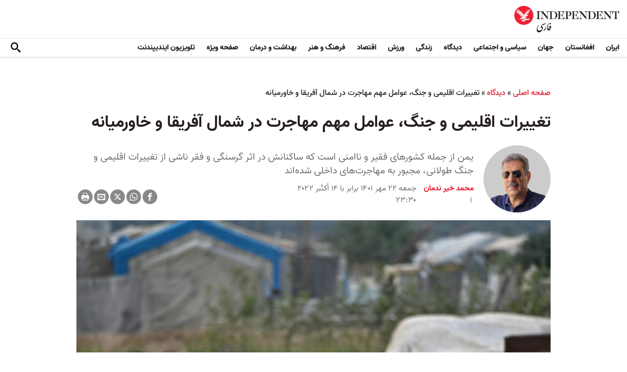

--- FILE ---
content_type: text/html; charset=utf-8
request_url: https://www.independentpersian.com/node/275996/%D8%AF%DB%8C%D8%AF%DA%AF%D8%A7%D9%87/%D8%AA%D8%BA%DB%8C%DB%8C%D8%B1%D8%A7%D8%AA-%D8%A7%D9%82%D9%84%DB%8C%D9%85%DB%8C%C2%A0%D9%88-%D8%AC%D9%86%DA%AF%D8%8C-%D8%B9%D9%88%D8%A7%D9%85%D9%84-%D9%85%D9%87%D9%85-%D9%85%D9%87%D8%A7%D8%AC%D8%B1%D8%AA-%D8%AF%D8%B1-%D8%B4%D9%85%D8%A7%D9%84-%D8%A2%D9%81%D8%B1%DB%8C%D9%82%D8%A7-%D9%88-%D8%AE%D8%A7%D9%88%D8%B1%D9%85%DB%8C%D8%A7%D9%86%D9%87
body_size: 18682
content:
<!doctype html>
<html class="no-js" dir="rtl" lang="fa">

<head>
  <script async src="https://cdn.onthe.io/io.js/lUzGQF7RSH51"></script>
  <meta charset="utf-8" />
  <meta http-equiv="Content-Type" content="text/html; charset=utf-8" />
<link rel="apple-touch-icon" href="https://www.independentpersian.com/sites/default/files/logo-persian.png" type="image/png" />
<link rel="apple-touch-icon-precomposed" href="https://www.independentpersian.com/sites/default/files/logo-persian_0.png" type="image/png" />
<meta name="description" content="تغییرات اقلیمی فاجعه‌آمیز در کره زمین بقای نسل بشر را با تهدید جدی مواجه کرده است. برخی از پیامدهای این پدیده شوم عبارت‌اند از مهاجرت در جست‌وجوی آب و زندگی، وقوع منازعات و جنگ‌ها بر سر منابع محدود آب، و افزایش رنج و درد بشریت. از این رو، کارشناسان محیط زیست تغییرات اقلیمی را یکی از بحران‌های بزرگ و فراگیر جهانی می‌دانند که همه از آن آسیب می‌بینند، اگرچه عامل اصلی آن کشورهای" />
<link rel="canonical" href="https://www.independentpersian.com/node/275996" />
<link rel="shortlink" href="https://www.independentpersian.com/node/275996" />
<meta property="fb:admins" content="804060108" />
<meta property="fb:app_id" content="532687300596135" />
<meta property="og:site_name" content="ایندیپندنت فارسی" />
<meta property="og:type" content="article" />
<meta property="og:url" content="https://www.independentpersian.com/node/275996/%D8%AF%DB%8C%D8%AF%DA%AF%D8%A7%D9%87/%D8%AA%D8%BA%DB%8C%DB%8C%D8%B1%D8%A7%D8%AA-%D8%A7%D9%82%D9%84%DB%8C%D9%85%DB%8C%C2%A0%D9%88-%D8%AC%D9%86%DA%AF%D8%8C-%D8%B9%D9%88%D8%A7%D9%85%D9%84-%D9%85%D9%87%D9%85-%D9%85%D9%87%D8%A7%D8%AC%D8%B1%D8%AA-%D8%AF%D8%B1-%D8%B4%D9%85%D8%A7%D9%84-%D8%A2%D9%81%D8%B1%DB%8C%D9%82%D8%A7-%D9%88-%D8%AE%D8%A7%D9%88%D8%B1%D9%85%DB%8C%D8%A7%D9%86%D9%87" />
<meta property="og:title" content="محمد خیر ندمان | تغییرات اقلیمی و جنگ، عوامل مهم مهاجرت در شمال آفریقا و خاورمیانه" />
<meta property="og:description" content="تغییرات اقلیمی فاجعه‌آمیز در کره زمین بقای نسل بشر را با تهدید جدی مواجه کرده است. برخی از پیامدهای این پدیده شوم عبارت‌اند از مهاجرت در جست‌وجوی آب و زندگی، وقوع منازعات و جنگ‌ها بر سر منابع محدود آب، و افزایش رنج و درد بشریت. از این رو، کارشناسان محیط زیست تغییرات اقلیمی را یکی از بحران‌های بزرگ و فراگیر جهانی می‌دانند که همه از آن آسیب می‌بینند، اگرچه عامل اصلی آن کشورهای ثروتمند نیمکره شمالی و قربانی آن کشورهای فقیر نیمکره جنوبی‌اند." />
<meta property="og:updated_time" content="2022-10-14T22:45:48+03:00" />
<meta property="og:image" content="https://www.independentpersian.com/sites/default/files/styles/1200x630/public/000_32LA4EP.jpg?itok=10RwLtys" />
<meta property="og:image:url" content="https://www.independentpersian.com/sites/default/files/styles/1200x630/public/000_32LA4EP.jpg?itok=10RwLtys" />
<meta property="og:image:secure_url" content="https://www.independentpersian.com/sites/default/files/styles/1200x630/public/000_32LA4EP.jpg?itok=10RwLtys" />
<meta name="twitter:card" content="summary_large_image" />
<meta name="twitter:site" content="@indypersian" />
<meta name="twitter:url" content="https://www.independentpersian.com/node/275996/%D8%AF%DB%8C%D8%AF%DA%AF%D8%A7%D9%87/%D8%AA%D8%BA%DB%8C%DB%8C%D8%B1%D8%A7%D8%AA-%D8%A7%D9%82%D9%84%DB%8C%D9%85%DB%8C%C2%A0%D9%88-%D8%AC%D9%86%DA%AF%D8%8C-%D8%B9%D9%88%D8%A7%D9%85%D9%84-%D9%85%D9%87%D9%85-%D9%85%D9%87%D8%A7%D8%AC%D8%B1%D8%AA-%D8%AF%D8%B1-%D8%B4%D9%85%D8%A7%D9%84-%D8%A2%D9%81%D8%B1%DB%8C%D9%82%D8%A7-%D9%88-%D8%AE%D8%A7%D9%88%D8%B1%D9%85%DB%8C%D8%A7%D9%86%D9%87" />
<meta name="twitter:title" content="محمد خیر ندمان | تغییرات اقلیمی و جنگ، عوامل مهم مهاجرت در شمال آفریقا و خاورمیانه" />
<meta name="twitter:description" content="تغییرات اقلیمی فاجعه‌آمیز در کره زمین بقای نسل بشر را با تهدید جدی مواجه کرده است. برخی از پیامدهای این پدیده شوم عبارت‌اند از مهاجرت در جست‌وجوی آب و زندگی، وقوع منازعات و جنگ‌ها بر سر منابع محدود" />
<meta name="twitter:image" content="https://www.independentpersian.com/sites/default/files/styles/1200x630/public/000_32LA4EP.jpg?itok=10RwLtys" />
<meta property="article:published_time" content="2022-10-14T23:45:41+03:00" />
<meta property="article:modified_time" content="2022-10-14T22:45:48+03:00" />
<meta itemprop="name" content="محمد خیر ندمان | تغییرات اقلیمی و جنگ، عوامل مهم مهاجرت در شمال آفریقا و خاورمیانه" />
<meta itemprop="description" content="تغییرات اقلیمی فاجعه‌آمیز در کره زمین بقای نسل بشر را با تهدید جدی مواجه کرده است. برخی از پیامدهای این پدیده شوم عبارت‌اند از مهاجرت در جست‌وجوی آب و زندگی، وقوع منازعات و جنگ‌ها بر سر منابع محدود آب، و افزایش رنج و درد بشریت. از این رو، کارشناسان محیط زیست تغییرات اقلیمی را یکی از بحران‌های بزرگ و فراگیر جهانی می‌دانند که همه از آن آسیب می‌بینند، اگرچه عامل اصلی آن کشورهای ثروتمند نیمکره شمالی و قربانی آن کشورهای فقیر نیمکره جنوبی‌اند." />
<link rel="shortcut icon" href="https://www.independentpersian.com/sites/default/files/favicon.ico" type="image/vnd.microsoft.icon" />
  <meta http-equiv="x-ua-compatible" content="ie=edge">
  <meta name="viewport" content="width=device-width, initial-scale=1.0">
  <title>تغییرات اقلیمی و جنگ، عوامل مهم مهاجرت در شمال آفریقا و خاورمیانه | ایندیپندنت فارسی</title>
  <!--link href='https://fonts.googleapis.com/earlyaccess/notonaskharabic.css' rel='stylesheet' type='text/css' media="none" onload="if(media!='all')media='all'"-->

  <link type="text/css" rel="stylesheet" href="https://www.independentpersian.com/sites/default/files/css/css_S_9jg6WMMYt2eeeoQaVMsndFTrQrlmul5BkwxQx_tEE.css" media="all" />
<link type="text/css" rel="stylesheet" href="https://www.independentpersian.com/sites/default/files/css/css_wj0e1p6pR4acgyzXJUoGnx4tGR-JnswVlpFLOgLFkAo.css" media="all" />
<link type="text/css" rel="stylesheet" href="https://www.independentpersian.com/sites/default/files/css/css_2sFO5jZQ3kJrdfwcuSzr6ZeJsryzSbOc9u6uh8X8Puc.css" media="all" />
<link type="text/css" rel="stylesheet" href="https://www.independentpersian.com/sites/default/files/css/css_Ae_V6iPGDfI8JuDreRFJL9b_HN0-YJTyskcsAa5uCJU.css" media="all" />
  <!--link rel="stylesheet" media="screen" href="https://fontlibrary.org/face/yas" type="text/css"/-->

  <script type="text/javascript" src="https://www.independentpersian.com/sites/all/modules/jquery_update/replace/jquery/1.10/jquery.min.js?v=1.10.2"></script>
<script type="text/javascript" src="https://www.independentpersian.com/misc/jquery-extend-3.4.0.js?v=1.10.2"></script>
<script type="text/javascript" src="https://www.independentpersian.com/misc/jquery-html-prefilter-3.5.0-backport.js?v=1.10.2"></script>
<script type="text/javascript" src="https://www.independentpersian.com/misc/jquery.once.js?v=1.2"></script>
<script type="text/javascript" src="https://www.independentpersian.com/misc/drupal.js?t8jt7v"></script>
<script type="text/javascript" src="https://www.independentpersian.com/misc/vertical-tabs.js?t8jt7v"></script>
<script type="text/javascript" src="https://www.independentpersian.com/sites/default/files/languages/fa_9mheYXiiyJDaGMXnf2C_jxrvSmazHc4cEKRquH8bQ3g.js?t8jt7v"></script>
<script type="text/javascript" src="https://www.independentpersian.com/sites/all/modules/scald/modules/providers/scald_image/scald_image.js?t8jt7v"></script>
<script type="text/javascript">
<!--//--><![CDATA[//><!--
jQuery.extend(Drupal.settings, {"basePath":"\/","pathPrefix":"","ajaxPageState":{"theme":"independent_v2","theme_token":"-Wp5c5tOg8WRwylL2VLa36YZUccRxL5R8ACEhn9nXtQ","js":{"sites\/all\/modules\/jquery_update\/replace\/jquery\/1.10\/jquery.min.js":1,"misc\/jquery-extend-3.4.0.js":1,"misc\/jquery-html-prefilter-3.5.0-backport.js":1,"misc\/jquery.once.js":1,"misc\/drupal.js":1,"https:\/\/www.independentpersian.com\/misc\/vertical-tabs.js":1,"public:\/\/languages\/fa_9mheYXiiyJDaGMXnf2C_jxrvSmazHc4cEKRquH8bQ3g.js":1,"sites\/all\/modules\/scald\/modules\/providers\/scald_image\/scald_image.js":1},"css":{"modules\/system\/system.base.css":1,"modules\/system\/system.base-rtl.css":1,"modules\/system\/system.messages.css":1,"modules\/system\/system.messages-rtl.css":1,"modules\/field\/theme\/field-rtl.css":1,"sites\/all\/modules\/scald\/modules\/fields\/mee\/css\/editor-global.css":1,"modules\/user\/user.css":1,"modules\/user\/user-rtl.css":1,"sites\/all\/modules\/youtube\/css\/youtube.css":1,"sites\/all\/modules\/views\/css\/views-rtl.css":1,"sites\/all\/modules\/ckeditor\/css\/ckeditor.css":1,"sites\/all\/modules\/ckeditor\/css\/ckeditor-rtl.css":1,"sites\/all\/modules\/media\/modules\/media_wysiwyg\/css\/media_wysiwyg.base.css":1,"sites\/all\/modules\/ctools\/css\/ctools.css":1,"sites\/all\/modules\/node_embed\/plugins\/node_embed\/node_embed.css":1,"sites\/all\/themes\/adminimal_theme\/css\/vertical-tabs.css":1,"sites\/all\/themes\/adminimal_theme\/css\/vertical-tabs-rtl.css":1,"sites\/all\/themes\/independent_v2\/assets\/css\/app-persian-rtl.css":1}},"urlIsAjaxTrusted":{"\/node\/275996\/%D8%AF%DB%8C%D8%AF%DA%AF%D8%A7%D9%87\/%D8%AA%D8%BA%DB%8C%DB%8C%D8%B1%D8%A7%D8%AA-%D8%A7%D9%82%D9%84%DB%8C%D9%85%DB%8C%C2%A0%D9%88-%D8%AC%D9%86%DA%AF%D8%8C-%D8%B9%D9%88%D8%A7%D9%85%D9%84-%D9%85%D9%87%D9%85-%D9%85%D9%87%D8%A7%D8%AC%D8%B1%D8%AA-%D8%AF%D8%B1-%D8%B4%D9%85%D8%A7%D9%84-%D8%A2%D9%81%D8%B1%DB%8C%D9%82%D8%A7-%D9%88-%D8%AE%D8%A7%D9%88%D8%B1%D9%85%DB%8C%D8%A7%D9%86%D9%87":true}});
//--><!]]>
</script>
  <script type="text/javascript">
    !(function(p,l,o,w,i,n,g){
        if(!p[i]){
            p[i]=p[i]||[];
            p[i].push(i);
            p[i]=function(){(p[i].q=p[i].q||[]).push(arguments);};
            p[i].q=p[i].q||[];
            n=l.createElement(o);
            g=l.getElementsByTagName(o)[0];
            n.async=1;
            n.src=w;
            g.parentNode.insertBefore(n, g);
            n.onload = function() {
                window.l5plow.initTag('19', 1800, '', 'tracker.srmg-cdp.com');

                window.l5plow('enableFormTracking');
                window.l5plow('trackPageView');
            };
        }
    })(window, document, "script", "https://js.l5id.com/l5v3s.js", "l5track");
</script>
  <script src="/srpc.js?ssssat"></script>
  <!-- Start GPT Tag -->
    <script async="async" src="https://securepubads.g.doubleclick.net/tag/js/gpt.js"></script>
 <script>
        window.googletag = window.googletag || {cmd: []};
         var anchorSlot;
            function isMobileDevice() {
        return /Android|webOS|iPhone|iPod|BlackBerry|IEMobile|Opera Mini/i.test(navigator.userAgent);
    }
        googletag.cmd.push(function() {
        var isDesktop = !isMobileDevice() && window.innerWidth > 1024;
            var isTablet = window.innerWidth > 767 && window.innerWidth <= 1024;
            var isMobile = isMobileDevice();

             

             var topMapping = googletag.sizeMapping()
            .addSize([1080, 0], [[970, 250], [970, 90], [728, 90]])
                .addSize([750, 400], [[970, 250], [970, 90], [728, 90]])
                .addSize([470, 400], [[320, 50], [320, 100]])
                .addSize([0, 0], [[320, 50], [320, 100]])
                .build();

       var midMapping = googletag.sizeMapping()
             .addSize([1080, 0], [[300, 250], [336, 280], [250, 250]])
                .addSize([750, 400], [[300, 250], [336, 280], [250, 250]])
                .addSize([470, 400], [[300, 250], [336, 280], [250, 250]])
                .addSize([0, 0], [[300, 250], [336, 280], [250, 250]])
                .build();

 
            var bottomMapping = googletag.sizeMapping()
                .addSize([1080, 0], [[970, 90], [970, 250], [728, 90]])
                .addSize([750, 400], [[970, 90], [970, 250], [728, 90]])
                .addSize([470, 400], [[300, 250], [336, 280], [320, 50], [320, 100]])
                .addSize([0, 0], [[300, 250], [336, 280], [320, 50], [320, 100]])
                .build();

            googletag.defineSlot('/5910/The-Independent-Persian/Views', [1, 1], 'div-gpt-ad-3341368-0').addService(googletag.pubads());

            googletag.defineOutOfPageSlot('/5910/The-Independent-Persian/Views', 'div-gpt-ad-3341368-1')
             .addService(googletag.pubads());            


             googletag.defineSlot('/5910/The-Independent-Persian/Views',  [[970, 250], [970, 90], [728, 90], [320, 50], [320, 100]], 'div-gpt-ad-3341368-2')
                .defineSizeMapping(topMapping)
                .setTargeting('position', 'atf')
                .addService(googletag.pubads());

        googletag.defineSlot('/5910/The-Independent-Persian/Views',   [[300, 250],[250, 250], [336, 280], ['Fluid']], 'div-gpt-ad-3341368-3')
            .defineSizeMapping(midMapping)
            .setTargeting('position', 'Mid1')
            .addService(googletag.pubads());
    
             googletag.defineSlot('/5910/The-Independent-Persian/Views',  [[300, 250],[250, 250], [336, 280], ['Fluid']], 'div-gpt-ad-3341368-4')
            .defineSizeMapping(midMapping)
            .setTargeting('position', 'Mid2')
       .addService(googletag.pubads());


            googletag.defineSlot('/5910/The-Independent-Persian/Views', [[970, 90], [970, 250], [728, 90], [300, 250], [336, 280], [320, 50], [320, 100], ['Fluid']], 'div-gpt-ad-3341368-5')
                .defineSizeMapping(bottomMapping)
                .setTargeting('position', 'btf')
                .addService(googletag.pubads());


             if (document.body.clientWidth <= 768) {
             anchorSlot = googletag.defineOutOfPageSlot(
            '/5910/The-Independent-Persian/Views', googletag.enums.OutOfPageFormat.BOTTOM_ANCHOR);
            }
             if (anchorSlot) {
                 anchorSlot
              .setTargeting('Page', 'Views')
              .addService(googletag.pubads());
        }

            // Configure page-level targeting.
            googletag.pubads().setTargeting('Page',['Article']);
            googletag.pubads().setTargeting('url', [window.location.pathname]);
            googletag.pubads().enableLazyLoad({
                // Fetch slots within 2 viewports.
                fetchMarginPercent: 200,
                // Render slots within 1 viewports.
                renderMarginPercent: 100,
                mobileScaling: 2.0
            });
                        var ppid = 'e0888deecbf318143514951565fd8784da6119018376c85e2787ca9ce8ecdb8d';
            googletag.pubads().enableSingleRequest();
            googletag.pubads().collapseEmptyDivs();
            googletag.pubads().setCentering(true);
            googletag.enableServices();
        });

        // networkCode is provided
        window.googletag = window.googletag || { cmd: [] };
        googletag.secureSignalProviders = googletag.secureSignalProviders || [];
        googletag.secureSignalProviders.push({
            networkCode: "5910",
            collectorFunction: () => {
                // ...custom signal generation logic...
                return Promise.resolve("signal");
            },
        });
    </script>
  
  <!-- Global site tag (gtag.js) - Google Analytics -->
  <!-- Global site tag (gtag.js) - Google Analytics -->
<script async src="https://www.googletagmanager.com/gtag/js?id=UA-129565087-4"></script>
<script>
  window.dataLayer = window.dataLayer || [];
  function gtag(){dataLayer.push(arguments);}
  gtag('js', new Date());

  gtag('config', 'UA-129565087-4');
</script>
<!-- oracle -->
  <!-- Begin BlueKai Tag --> 
    <script type="text/javascript"> 
    window.bk_async = function() { 

    bk_addPageCtx('key', 'value'); 
    bk_addEmailHash("EMAIL_ADDRESS");

    BKTAG.doTag(83219, 10); }; 
    (function() { 
    var scripts = document.getElementsByTagName('script')[0]; 
    var s = document.createElement('script'); 
    s.async = true; 
    s.src = "https://tags.bkrtx.com/js/bk-coretag.js"; 
    scripts.parentNode.insertBefore(s, scripts); 
    }()); 
    </script> 
  <!-- End BlueKai Tag -->   <style type="text/css">
    .overlay-modal-background,
    .overlay-element {
      right: 0;
    }
  </style>
  
<!-- Google Tag Manager -->
<script>(function(w,d,s,l,i){w[l]=w[l]||[];w[l].push({'gtm.start':
new Date().getTime(),event:'gtm.js'});var f=d.getElementsByTagName(s)[0],
j=d.createElement(s),dl=l!='dataLayer'?'&l='+l:'';j.async=true;j.src=
'https://www.googletagmanager.com/gtm.js?id='+i+dl;f.parentNode.insertBefore(j,f);
})(window,document,'script','dataLayer','GTM-W5QVPRC');</script>
<!-- End Google Tag Manager -->  <script async src="https://serving.srmg.com/player/srmgads.js"></script>
  <script data-playerPro="current">(function(){var s=document.querySelector('script[data-playerPro="current"]');s.removeAttribute("data-playerPro");(playerPro=window.playerPro||[]).push({id:"Wda0YwezWIxg",after:s});})();</script>
  <script async src="//pahtuo.tech/c/independentpersian.com.js"></script>
  <script async='async' src='https://functions.adnami.io/api/macro/adsm.macro.independentpersian.com.js'></script>
</head>

<body class="html not-front not-logged-in no-sidebars page-node page-node- page-node-275996 node-type-article page-taxonomy-term-486 persian-theme" >
  <div id='div-gpt-ad-3341368-0'>
    <script>
        googletag.cmd.push(function() { onDvtagReady(function () { googletag.display('div-gpt-ad-3341368-0'); }); });
    </script>
    </div>

<div id='div-gpt-ad-3341368-1'>
    <script>
        googletag.cmd.push(function() { onDvtagReady(function () {  googletag.display('div-gpt-ad-3341368-1'); }); });
    </script>
</div>
  <!-- Google Tag Manager (noscript) -->
<noscript><iframe src="https://www.googletagmanager.com/ns.html?id=GTM-W5QVPRC"
height="0" width="0" style="display:none;visibility:hidden"></iframe></noscript>
<!-- End Google Tag Manager (noscript) -->  <!-- Load Facebook SDK for JavaScript -->
  <div id="fb-root"></div>
  <script>
    (function(d, s, id) {
      var js, fjs = d.getElementsByTagName(s)[0];
      if (d.getElementById(id)) return;
      js = d.createElement(s);
      js.id = id;
      js.src = "https://connect.facebook.net/en_US/sdk.js#xfbml=1&version=v3.0";
      fjs.parentNode.insertBefore(js, fjs);
    }(document, 'script', 'facebook-jssdk'));
  </script>
    <div id="main-wrap">
    <a href="javascript:" id="return-to-top"><i class="icomoon-icon icon-arrow-up" style="vertical-align: middle;"></i></a>
    <div class="container">
      <header id="main-header">
    <div id="sticky-header-waypoint">
        <div class="main-header-before">
            <div class="grid-x grid-margin-x align-justify align-stretch">
                <div class="cell shrink">
                    <div class="logo">
                        <a href="/">
                          <img src="/sites/all/themes/independent_v2/assets/img/logo-persian.png">
                        </a>
                    </div>
                </div>
                <div class="cell shrink">
                    <div class="subheader-block">
                        <ul class="menu align-stretch">

                            <li class="quick-search">
                                <button class="dropdown-toggle" title="Search"><i class="icomoon-icon icon-search"></i></button>
                                <form class="search-form" action="/node/275996/%D8%AF%DB%8C%D8%AF%DA%AF%D8%A7%D9%87/%D8%AA%D8%BA%DB%8C%DB%8C%D8%B1%D8%A7%D8%AA-%D8%A7%D9%82%D9%84%DB%8C%D9%85%DB%8C%C2%A0%D9%88-%D8%AC%D9%86%DA%AF%D8%8C-%D8%B9%D9%88%D8%A7%D9%85%D9%84-%D9%85%D9%87%D9%85-%D9%85%D9%87%D8%A7%D8%AC%D8%B1%D8%AA-%D8%AF%D8%B1-%D8%B4%D9%85%D8%A7%D9%84-%D8%A2%D9%81%D8%B1%DB%8C%D9%82%D8%A7-%D9%88-%D8%AE%D8%A7%D9%88%D8%B1%D9%85%DB%8C%D8%A7%D9%86%D9%87" method="post" id="search-api-page-search-form-sorsearch" accept-charset="UTF-8"><div><div class="form-item form-type-textfield form-item-keys-1">
  <label class="element-invisible" for="edit-keys-1">جستجو </label>
 <input placeholder="جستجو" type="text" id="edit-keys-1" name="keys_1" value="" size="15" maxlength="128" class="form-text" />
</div>
<input type="hidden" name="id" value="1" />
<input type="submit" id="edit-submit-1" name="op" value="" class="form-submit" /><input type="hidden" name="form_build_id" value="form-eLR1LbIDyqbZEnaKZjUKADc8Nw9hSdgEcG3QAnGHIAQ" />
<input type="hidden" name="form_id" value="search_api_page_search_form_sorsearch" />
</div></form>                            </li>
                            <li class="toggle-menu hide-for-large">
                                <button class="toggle-nav-panel" type="button" aria-label="Menu" aria-controls="navigation"><i class="icomoon-icon icon-hamburger"></i></button>
                            </li>
                        </ul>
                    </div>
                </div>
            </div>
        </div>

        <div class="main-header-inner show-for-large">
            <div class="grid-x grid-margin-x align-justify align-middle">
                <div class="cell auto">
                    <nav class="nav-container">
                        <ul class="menu"><li class="first leaf " wfd-id="3341"><a href="/tags/%D8%A7%DB%8C%D8%B1%D8%A7%D9%86" title="">ایران</a></li>
<li class="leaf " wfd-id="3346"><a href="/tags/%D8%A7%D9%81%D8%BA%D8%A7%D9%86%D8%B3%D8%AA%D8%A7%D9%86" title="">افغانستان</a></li>
<li class="leaf " wfd-id="3116"><a href="/%D8%AC%D9%87%D8%A7%D9%86" title="جهان">جهان</a></li>
<li class="leaf " wfd-id="9941"><a href="/%D8%B3%DB%8C%D8%A7%D8%B3%DB%8C-%D9%88-%D8%A7%D8%AC%D8%AA%D9%85%D8%A7%D8%B9%DB%8C" title="">سیاسی و اجتماعی</a></li>
<li class="expanded " wfd-id="3106"><a href="/%D8%AF%DB%8C%D8%AF%DA%AF%D8%A7%D9%87" title="">دیدگاه</a><ul class="menu"><li class="first leaf " wfd-id="3621"><a href="/%D8%AF%DB%8C%D8%AF%DA%AF%D8%A7%D9%87/%D8%B3%D8%B1%D8%AF%D8%A8%DB%8C%D8%B1" title="">سردبیر</a></li>
<li class="leaf " wfd-id="9931"><a href="/article-author/%D8%A2%D8%B2%D8%A7%D8%AF%D9%87-%D8%A7%D9%81%D8%AA%D8%AE%D8%A7%D8%B1%DB%8C" title="">آزاده افتخاری</a></li>
<li class="leaf " wfd-id="4321"><a href="/article-author/%D8%A7%D9%85%DB%8C%D8%B1-%D8%B7%D8%A7%D9%87%D8%B1%DB%8C" title="">امیر طاهری</a></li>
<li class="leaf " wfd-id="9506"><a href="/article-author/%D8%AC%D9%85%D8%B4%DB%8C%D8%AF-%D8%A7%DB%8C%D8%B1%D8%A7%D9%86%DB%8C" title="">جمشید ایرانی</a></li>
<li class="leaf " wfd-id="9561"><a href="/article-author/%D9%86%D9%88%D8%B1-%D9%BE%D9%87%D9%84%D9%88%DB%8C" title="">نور پهلوی</a></li>
<li class="leaf " wfd-id="10101"><a href="/article-author/%D8%B9%D8%A8%D8%AF%D8%A7%D9%84%D8%B1%D8%AD%D9%85%D9%86-%D8%A7%D9%84%D8%B1%D8%A7%D8%B4%D8%AF" title="">عبدالرحمن الراشد</a></li>
<li class="leaf " wfd-id="11281"><a href="/article-author/%D9%85%D8%AE%D8%AA%D8%A7%D8%B1-%D9%88%D9%81%D8%A7%DB%8C%DB%8C" title="">مختار وفایی</a></li>
<li class="leaf " wfd-id="9916"><a href="/article-author/%D8%A8%D8%AF%DB%8C%D8%B9-%DB%8C%D9%88%D9%86%D8%B3" title="">بدیع یونس</a></li>
<li class="leaf " wfd-id="10086"><a href="/article-author/%D8%B9%D9%84%DB%8C%D8%B1%D8%B6%D8%A7-%D9%86%D9%88%D8%B1%DB%8C%E2%80%8C%D8%B2%D8%A7%D8%AF%D9%87" title="">علیرضا نوری‌ زاده</a></li>
<li class="last leaf " wfd-id="10081"><a href="/article-author/%D9%85%D8%AD%D9%85%D8%AF-%D8%AE%DB%8C%D8%B1-%D9%86%D8%AF%D9%85%D8%A7%D9%86" title="">محمد خیر ندمان</a></li>
</ul></li>
<li class="expanded " wfd-id="1981"><a href="/%D8%B2%D9%86%D8%AF%DA%AF%DB%8C" title="زندگی">زندگی</a><ul class="menu"><li class="first leaf " wfd-id="9946"><a href="/%D8%B2%D9%86%D8%AF%DA%AF%DB%8C/%D8%B3%D9%81%D8%B1" title="سیر و سیاحت">سفر</a></li>
<li class="leaf " wfd-id="9951"><a href="/%D8%B2%D9%86%D8%AF%DA%AF%DB%8C/%D9%85%D9%8F%D8%AF-%D9%88-%D8%B2%DB%8C%D8%A8%D8%A7%DB%8C%DB%8C" title="اخبار مشاهیر و ستارگان هنر و سینما، صنعت مُد و زیبایی">مُد و زیبایی</a></li>
<li class="leaf " wfd-id="9956"><a href="/%D8%B2%D9%86%D8%AF%DA%AF%DB%8C/%D8%B7%D8%B1%D8%A7%D8%AD%DB%8C-%D9%88-%D8%AF%DA%A9%D9%88%D8%B1%D8%A7%D8%B3%DB%8C%D9%88%D9%86" title="آراستن محل خانه و زندگی">طراحی و دکوراسیون</a></li>
<li class="leaf " wfd-id="9961"><a href="/%D8%B9%D9%84%D9%88%D9%85" title="علوم">علوم</a></li>
<li class="last leaf " wfd-id="9966"><a href="/%D8%AA%DA%A9%D9%86%D9%88%D9%84%D9%88%DA%98%DB%8C" title="تکنولوژی">تکنولوژی</a></li>
</ul></li>
<li class="expanded " wfd-id="1991"><a href="/%D9%88%D8%B1%D8%B2%D8%B4" title="ورزش">ورزش</a><ul class="menu"><li class="first leaf " wfd-id="9896"><a href="/%D9%81%D9%88%D8%AA%D8%A8%D8%A7%D9%84" title="">فوتبال</a></li>
<li class="last leaf " wfd-id="9971"><a href="/%D8%AA%D9%86%D9%8A%D8%B3" title="تنيس">تنيس</a></li>
</ul></li>
<li class="leaf " wfd-id="1998"><a href="/%D8%A7%D9%82%D8%AA%D8%B5%D8%A7%D8%AF" title="اقتصاد">اقتصاد</a></li>
<li class="expanded " wfd-id="1999"><a href="/%D9%81%D8%B1%D9%87%D9%86%DA%AF-%D9%88-%D9%87%D9%86%D8%B1" title="فرهنگ و هنر">فرهنگ و هنر</a><ul class="menu"><li class="first leaf " wfd-id="9991"><a href="/%D9%81%D8%B1%D9%87%D9%86%DA%AF-%D9%88-%D9%87%D9%86%D8%B1/%D9%81%DB%8C%D9%84%D9%85" title="فیلم">فیلم</a></li>
<li class="leaf " wfd-id="9986"><a href="/%D9%81%D8%B1%D9%87%D9%86%DA%AF-%D9%88-%D9%87%D9%86%D8%B1/%D9%85%D9%88%D8%B3%DB%8C%D9%82%DB%8C" title="موسیقی">موسیقی</a></li>
<li class="leaf " wfd-id="9981"><a href="/%D9%81%D8%B1%D9%87%D9%86%DA%AF-%D9%88-%D9%87%D9%86%D8%B1/%DA%A9%D8%AA%D8%A7%D8%A8" title="کتاب">کتاب</a></li>
<li class="last leaf " wfd-id="9976"><a href="/%D9%81%D8%B1%D9%87%D9%86%DA%AF-%D9%88-%D9%87%D9%86%D8%B1/%D8%AA%D8%A6%D8%A7%D8%AA%D8%B1-%D9%88-%D8%B1%D9%82%D8%B5" title="تئاتر و رقص">تئاتر و رقص</a></li>
</ul></li>
<li class="leaf " wfd-id="9906"><a href="/%D8%A8%D9%87%D8%AF%D8%A7%D8%B4%D8%AA-%D9%88-%D8%AF%D8%B1%D9%85%D8%A7%D9%86" title="">بهداشت و درمان</a></li>
<li class="leaf " wfd-id="9701"><a href="/%D8%B5%D9%81%D8%AD%D9%87-%D9%88%DB%8C%DA%98%D9%87" title="">صفحه ویژه</a></li>
<li class="last leaf " wfd-id="10196"><a href="/tv" title="">تلویزیون ایندیپندنت</a></li>
</ul>                    </nav>
                </div>
                <div class="cell shrink">
                    <div class="subheader-block">
                        <ul class="menu">
                            <li class="quick-search">
                                <button class="dropdown-toggle" title="Search"><i class="icomoon-icon icon-search"></i></button>
                                 <form class="search-form" action="/node/275996/%D8%AF%DB%8C%D8%AF%DA%AF%D8%A7%D9%87/%D8%AA%D8%BA%DB%8C%DB%8C%D8%B1%D8%A7%D8%AA-%D8%A7%D9%82%D9%84%DB%8C%D9%85%DB%8C%C2%A0%D9%88-%D8%AC%D9%86%DA%AF%D8%8C-%D8%B9%D9%88%D8%A7%D9%85%D9%84-%D9%85%D9%87%D9%85-%D9%85%D9%87%D8%A7%D8%AC%D8%B1%D8%AA-%D8%AF%D8%B1-%D8%B4%D9%85%D8%A7%D9%84-%D8%A2%D9%81%D8%B1%DB%8C%D9%82%D8%A7-%D9%88-%D8%AE%D8%A7%D9%88%D8%B1%D9%85%DB%8C%D8%A7%D9%86%D9%87" method="post" id="search-api-page-search-form-sorsearch--2" accept-charset="UTF-8"><div><div class="form-item form-type-textfield form-item-keys-1">
  <label class="element-invisible" for="edit-keys-1--2">جستجو </label>
 <input placeholder="جستجو" type="text" id="edit-keys-1--2" name="keys_1" value="" size="15" maxlength="128" class="form-text" />
</div>
<input type="hidden" name="id" value="1" />
<input type="submit" id="edit-submit-1--2" name="op" value="" class="form-submit" /><input type="hidden" name="form_build_id" value="form-YRTNkki5-2Y725eKTvYQGxoMdBAXavha99Eq6z7wVB0" />
<input type="hidden" name="form_id" value="search_api_page_search_form_sorsearch" />
</div></form>                            </li>
                            <!-- <li class="edition">
                                <button class="dropdown-toggle" title="Edition"><i class="icomoon-icon icon-uk-flag"></i></button>
                                <ul class="dropdown-menu">
                                    <li>
                                        <a href="javascript:void(0)" data-edition="UK"><i class="icomoon-icon icon-uk-flag"></i> UK Edition</a>
                                    </li>
                                    <li>
                                        <a href="javascript:void(0)" data-edition="US"><i class="icomoon-icon icon-us-flag"></i> US Edition</a>
                                    </li>
                                    <li>
                                        <a href="javascript:void(0)" data-edition="US">النسخة العربية</a>
                                    </li>
                                </ul>
                            </li> -->
                        </ul>
                    </div>
                </div>
            </div>
        </div>
    </div>
</header>
<!-- STICKY TOP AD -->
        <div class="ad-block ad-block-header block-wrapper" id="leaderboard" data-duration="3">
            <div class="block-wrapper__content">
                <div class="ad-block__holder small text-center">
                    <div id='div-gpt-ad-3341368-2'>
                      <script>
                        googletag.cmd.push(function() {
                            onDvtagReady(function () { 
                          googletag.display('div-gpt-ad-3341368-2');
                            });
                        });
                      </script>
                    </div>
                </div>
            </div>
        </div>
<div class="grid-x grid-margin-x">
    <div class="cell">
        <div id="nav-panel">
             <ul class="topics menu vertical large-horizontal"><li><a href="/tags/%D8%A7%DB%8C%D8%B1%D8%A7%D9%86" title="">ایران</a></li>
<li><a href="/tags/%D8%A7%D9%81%D8%BA%D8%A7%D9%86%D8%B3%D8%AA%D8%A7%D9%86" title="">افغانستان</a></li>
<li><a href="/%D8%AC%D9%87%D8%A7%D9%86" title="جهان">جهان</a></li>
<li><a href="/%D8%B3%DB%8C%D8%A7%D8%B3%DB%8C-%D9%88-%D8%A7%D8%AC%D8%AA%D9%85%D8%A7%D8%B9%DB%8C" title="">سیاسی و اجتماعی</a></li>
<li><a href="/%D8%AF%DB%8C%D8%AF%DA%AF%D8%A7%D9%87" title="">دیدگاه</a><span class="toggle"><i class="icomoon-icon icon-arrow-down"></i></span><ul><li><a href="/%D8%AF%DB%8C%D8%AF%DA%AF%D8%A7%D9%87/%D8%B3%D8%B1%D8%AF%D8%A8%DB%8C%D8%B1" title="">سردبیری</a></li>
<li><a href="/article-author/%D8%A7%D9%85%DB%8C%D8%B1-%D8%B7%D8%A7%D9%87%D8%B1%DB%8C" title="">امیر طاهری</a></li>
<li><a href="/article-author/%D8%A2%D8%B2%D8%A7%D8%AF%D9%87-%D8%A7%D9%81%D8%AA%D8%AE%D8%A7%D8%B1%DB%8C" title="">آزاده افتخاری</a></li>
<li><a href="/article-author/%D8%AC%D9%85%D8%B4%DB%8C%D8%AF-%D8%A7%DB%8C%D8%B1%D8%A7%D9%86%DB%8C" title="">جمشید ایرانی</a></li>
<li><a href="/article-author/%D9%86%D9%88%D8%B1-%D9%BE%D9%87%D9%84%D9%88%DB%8C" title="">نور پهلوی</a></li>
<li><a href="/article-author/%D9%87%D8%A7%D8%AF%DB%8C-%D8%AE%D8%B1%D8%B3%D9%86%D8%AF%DB%8C" title="">هادی خرسندی</a></li>
<li><a href="/article-author/%D9%85%D8%AC%DB%8C%D8%AF-%D9%85%D8%AD%D9%85%D8%AF%DB%8C" title="">مجید محمدی</a></li>
<li><a href="/article-author/%D8%B9%D8%A8%D8%AF%D8%A7%D9%84%D8%B1%D8%AD%D9%85%D9%86-%D8%A7%D9%84%D8%B1%D8%A7%D8%B4%D8%AF" title="">عبدالرحمن الراشد</a></li>
<li><a href="/article-author/%D9%81%D8%B1%DB%8C%D8%AF%D9%88%D9%86-%D8%A2%DA%98%D9%86%D8%AF" title="">فریدون آژند</a></li>
<li><a href="/article-author/%D8%A8%D8%AF%DB%8C%D8%B9-%DB%8C%D9%88%D9%86%D8%B3" title="">بدیع یونس</a></li>
<li><a href="/article-author/%D8%B9%D9%84%DB%8C%D8%B1%D8%B6%D8%A7-%D9%86%D9%88%D8%B1%DB%8C%E2%80%8C%D8%B2%D8%A7%D8%AF%D9%87" title="">علیرضا نوری‌ زاده</a></li>
<li><a href="/article-author/%D8%A7%D9%85%DB%8C%D8%B1%DB%8C%D8%AD%DB%8C%DB%8C-%D8%A2%DB%8C%D8%AA%E2%80%8C%D8%A7%D9%84%D9%84%D9%87%DB%8C" title="">امیریحیی آیت‌اللهی</a></li>
<li><a href="/article-author/%D9%85%D8%AD%D9%85%D8%AF-%D8%AE%DB%8C%D8%B1-%D9%86%D8%AF%D9%85%D8%A7%D9%86" title="">محمد خیر ندمان</a></li>
</ul></li>
<li><a href="/%D8%B2%D9%86%D8%AF%DA%AF%DB%8C" title="زندگی">زندگی</a><span class="toggle"><i class="icomoon-icon icon-arrow-down"></i></span><ul><li><a href="/%D8%B2%D9%86%D8%AF%DA%AF%DB%8C/%D8%B3%D9%81%D8%B1" title="سفر">سفر</a></li>
<li><a href="/%D8%B2%D9%86%D8%AF%DA%AF%DB%8C/%D9%85%D9%8F%D8%AF-%D9%88-%D8%B2%DB%8C%D8%A8%D8%A7%DB%8C%DB%8C" title="مُد و زیبایی">مُد و زیبایی</a></li>
<li><a href="/%D8%B2%D9%86%D8%AF%DA%AF%DB%8C/%D8%B7%D8%B1%D8%A7%D8%AD%DB%8C-%D9%88-%D8%AF%DA%A9%D9%88%D8%B1%D8%A7%D8%B3%DB%8C%D9%88%D9%86" title="طراحی و دکوراسیون">طراحی و دکوراسیون</a></li>
<li><a href="/%D8%B9%D9%84%D9%88%D9%85" title="علوم">علوم</a></li>
<li><a href="/%D8%AA%DA%A9%D9%86%D9%88%D9%84%D9%88%DA%98%DB%8C" title="تکنولوژی">تکنولوژی</a></li>
</ul></li>
<li><a href="/%D9%88%D8%B1%D8%B2%D8%B4" title="ورزش">ورزش</a><span class="toggle"><i class="icomoon-icon icon-arrow-down"></i></span><ul><li><a href="/%D9%81%D9%88%D8%AA%D8%A8%D8%A7%D9%84" title="">فوتبال</a></li>
<li><a href="/%D8%AA%D9%86%D9%8A%D8%B3" title="تنيس">تنيس</a></li>
</ul></li>
<li><a href="/%D8%A7%D9%82%D8%AA%D8%B5%D8%A7%D8%AF" title="اقتصاد">اقتصاد</a></li>
<li><a href="/%D9%81%D8%B1%D9%87%D9%86%DA%AF-%D9%88-%D9%87%D9%86%D8%B1" title="فرهنگ">فرهنگی و هنری</a><span class="toggle"><i class="icomoon-icon icon-arrow-down"></i></span><ul><li><a href="/%D9%81%D8%B1%D9%87%D9%86%DA%AF-%D9%88-%D9%87%D9%86%D8%B1/%D9%81%DB%8C%D9%84%D9%85" title="فیلم">فیلم</a></li>
<li><a href="/%D9%81%D8%B1%D9%87%D9%86%DA%AF-%D9%88-%D9%87%D9%86%D8%B1/%D9%85%D9%88%D8%B3%DB%8C%D9%82%DB%8C" title="موسیقی">موسیقی</a></li>
<li><a href="/%D9%81%D8%B1%D9%87%D9%86%DA%AF-%D9%88-%D9%87%D9%86%D8%B1/%DA%A9%D8%AA%D8%A7%D8%A8" title="کتاب">کتاب</a></li>
<li><a href="/%D9%81%D8%B1%D9%87%D9%86%DA%AF-%D9%88-%D9%87%D9%86%D8%B1/%D8%AA%D8%A6%D8%A7%D8%AA%D8%B1-%D9%88-%D8%B1%D9%82%D8%B5" title="تئاتر و رقص">تئاتر و رقص</a></li>
</ul></li>
<li><a href="/%D8%A8%D9%87%D8%AF%D8%A7%D8%B4%D8%AA-%D9%88-%D8%AF%D8%B1%D9%85%D8%A7%D9%86" title="">بهداشت و درمان</a></li>
<li><a href="/%D8%B5%D9%81%D8%AD%D9%87-%D9%88%DB%8C%DA%98%D9%87" title="">صفحه ویژه</a></li>
<li><a href="/tv" title="">تلویزیون ایندیپندنت</a></li>
</ul>        </div>
    </div>
</div>
<div class="grid-container">
    <div class="grid-x">
        <div class="cell text-center">

                    </div>
    </div>
</div>
      <script>
  window.dataLayer = window.dataLayer || [];
  dataLayer.push({
    event: 'custom_page_view',
    page_type: "content - article",
    article_id: "275996",
    article_category: "دیدگاه",
    article_author: "محمد خیر ندمان",
    article_publish_date: "جمعه 14 اُکتُبر 2022 23:30",
    article_length: "682",
    tags: "[شمال آفریقا,خاورمیانه,تحولات خاورمیانه,خاورمیانه و شمال آفریقا,تغییرات اقلیمی,تغییرات آب و هوایی,مهاجرت اقلیمی]"
  });
</script>
<style type="text/css">
  .entry-media .sizer {
    padding-top: 83%;
  }
</style>
<style type="text/css">
  .entry-meta-field.entry-meta-author {
    display: inline-block;
  }
</style>
<main>
  <div class="breadcrumbs-wrapper hide-for-small-only">
    <div class="grid-container">
      <div class="grid-x">
        <div class="cell">
                              <h2 class="element-invisible">You are here</h2><div class="breadcrumb"><span class="inline odd first"><a href="/">صفحه اصلی</a></span> <span class="delimiter">»</span> <span class="inline even"><a href="https://www.independentpersian.com/دیدگاه">دیدگاه</a></span> <span class="delimiter">»</span> <span class="inline odd last">تغییرات اقلیمی و جنگ، عوامل مهم مهاجرت در شمال آفریقا و خاورمیانه</span></div>                                      </div>
      </div>
    </div>
  </div>
      <section class="entry-article-topper">
      <div class="grid-x grid-margin-x">
        <div class="cell">
          <div class="entry-header clearfix has-avatar">
            <div class="entry-title">
              <h1>تغییرات اقلیمی و جنگ، عوامل مهم مهاجرت در شمال آفریقا و خاورمیانه</h1>
            </div>
                          <div class="entry-subtitle">
                <h2>یمن از جمله کشورهای فقیر و ناامنی است که ساکنانش در اثر گرسنگی و فقر ناشی از تغییرات اقلیمی و جنگ‌ طولانی، مجبور به مهاجرت‌های داخلی شده‌اند</h2>
              </div>
                                      <div class="author-avatar">
                <a href="/taxonomy/term/63136">
                  <img src="https://www.independentpersian.com/sites/default/files/styles/150x150/public/%D9%85%D8%AD%D9%85%D8%AF%20%D8%AE%D9%8A%D8%B1%20%D9%86%D8%AF%D9%85%D8%A7%D9%86.png?itok=8z1eKFRX" alt="">
                </a>
              </div>
                        <div class="entry-meta-wrapper">
              <div class="grid-x align-justify align-middle">
                <div class="cell shrink">
                  <div class="entry-meta">
                                            <div class="entry-meta-field entry-meta-author">
                          <a href="/taxonomy/term/63136">
                            محمد خیر ندمان                          </a>
                                                    <!--                                             <span class="location"></span>
                                         -->
                                                  </div>
                                        <div class="entry-meta-field entry-meta-publish-date">
                      <time>جمعه 22 مهر  1401 برابر با 14 اُکتُبر 2022 23:30</time>                    </div>
                    <!-- <div class="entry-meta-field entry-meta-comment"><a href="#">5 تعليقات</a></div> -->
                  </div>
                </div>
                <div class="cell large-shrink">
                  <div class="share-block">
                    <div class="socials-btns a2a_kit">
                      <a href="#" title="Facebook" class="a2a_button_facebook social-btn facebook-btn-bg round"><i class="icomoon-icon icon-facebook"></i></a>
                      <a href="#" title="Whatsapp" class=" a2a_button_whatsapp social-btn whatsapp-btn-bg round"><i class="icomoon-icon icon-whatsapp"></i></a>
                      <a href="#" title="Twitter" class="a2a_button_twitter social-btn twitter-btn-bg round"><i class="icomoon-icon icon-twitter-x"></i></a>
                      <a href="#" title="Email" class="a2a_button_email social-btn envelope-btn-bg round"><i class="icomoon-icon icon-envelope"></i></a>
                      <a href="#" title="Print" class="social-btn printer-btn-bg round print-btn"><i class="icomoon-icon icon-printer"></i></a>

                    </div>
                  </div>
                </div>
              </div>
            </div>
          </div>
                      <div class="entry-media">
                                          <div class="entry-media-inner-img">
                <span class="sizer"></span>
                <img class="lazy fill-content abs-element" src="https://www.independentpersian.com/sites/default/files/styles/1368x911/public/000_32LA4EP.jpg?itok=9hT4mf-_" style="">
              </div>
                              <div class="caption-field">
                  <p dir="rtl">در سوریه نیز جنگ و نا‌آرامی سبب آوارگی&nbsp;۱۱ میلیون نفر شده است که ۸۸ درصد آنان در داخل سوریه&nbsp;یا در کشورهای همسایه مانند اردن، ترکیه و لبنان آواره شده‌اند- Rami al SAYED / AFP</p>

                </div>
                          </div>
                  </div>
      </div>
    </section>
    <div class="grid-container">
    <article class="entry-article">
      <div class="grid-x align-justify">
        <div class="content-wrap-holder cell">
            <div class="region region-content">
    <div id="block-system-main" class="block block-system">

    
  <div class="content">
      <script>
    window._io_config = window._io_config || {};
    window._io_config["0.2.0"] = window._io_config["0.2.0"] || [];
    window._io_config["0.2.0"].push({
      page_url: "https://www.independentpersian.com/node/275996/%D8%AF%DB%8C%D8%AF%DA%AF%D8%A7%D9%87/%D8%AA%D8%BA%DB%8C%DB%8C%D8%B1%D8%A7%D8%AA-%D8%A7%D9%82%D9%84%DB%8C%D9%85%DB%8C%C2%A0%D9%88-%D8%AC%D9%86%DA%AF%D8%8C-%D8%B9%D9%88%D8%A7%D9%85%D9%84-%D9%85%D9%87%D9%85-%D9%85%D9%87%D8%A7%D8%AC%D8%B1%D8%AA-%D8%AF%D8%B1-%D8%B4%D9%85%D8%A7%D9%84-%D8%A2%D9%81%D8%B1%DB%8C%D9%82%D8%A7-%D9%88-%D8%AE%D8%A7%D9%88%D8%B1%D9%85%DB%8C%D8%A7%D9%86%D9%87",
      page_url_canonical: "/node/275996/",
      page_title: "تغییرات اقلیمی و جنگ، عوامل مهم مهاجرت در شمال آفریقا و خاورمیانه",
      page_type: "article",
      page_language: "tr",
              tag: ["شمال آفریقا","خاورمیانه","تحولات خاورمیانه","خاورمیانه و شمال آفریقا","تغییرات اقلیمی","تغییرات آب و هوایی","مهاجرت اقلیمی"],
            article_authors: ["محمد خیر ندمان"],      article_categories: ["دیدگاه"],      article_type: "https://www.independentpersian.com/sites/default/files/styles/800x600/public/000_32LA4EP.jpg?itok=qM-GpZVi",

      article_publication_date: "Fri, 14 Oct 2022 23:30:00 +0300"    });
  </script>
  
  <script type="text/javascript">
  (function() {
    /** CONFIGURATION START **/
    var _sf_async_config = window._sf_async_config = (window._sf_async_config || {});
    _sf_async_config.uid = 67194;
    _sf_async_config.domain = 'independentpersian.com'; //CHANGE THIS TO THE ROOT DOMAIN
    _sf_async_config.flickerControl = false;
    _sf_async_config.useCanonical = true;
    _sf_async_config.useCanonicalDomain = true;
	 _sf_async_config.sections= "دیدگاه";	   
	_sf_async_config.authors =  "محمد خیر ندمان";		
  
   
    /** CONFIGURATION END **/
    function loadChartbeat() {
        var e = document.createElement('script');
        var n = document.getElementsByTagName('script')[0];
        e.type = 'text/javascript';
        e.async = true;
        e.src = '//static.chartbeat.com/js/chartbeat.js';
        n.parentNode.insertBefore(e, n);
    }
    loadChartbeat();
  })();
</script>

<script async src="//static.chartbeat.com/js/chartbeat_mab.js"></script>
  <div class="content-wrap">
    <div class="printable-area page-taxonomy-term-486">
      <div class="entry-content" data-io-article-url="https://www.independentpersian.com/node/275996/%D8%AF%DB%8C%D8%AF%DA%AF%D8%A7%D9%87/%D8%AA%D8%BA%DB%8C%DB%8C%D8%B1%D8%A7%D8%AA-%D8%A7%D9%82%D9%84%DB%8C%D9%85%DB%8C%C2%A0%D9%88-%D8%AC%D9%86%DA%AF%D8%8C-%D8%B9%D9%88%D8%A7%D9%85%D9%84-%D9%85%D9%87%D9%85-%D9%85%D9%87%D8%A7%D8%AC%D8%B1%D8%AA-%D8%AF%D8%B1-%D8%B4%D9%85%D8%A7%D9%84-%D8%A2%D9%81%D8%B1%DB%8C%D9%82%D8%A7-%D9%88-%D8%AE%D8%A7%D9%88%D8%B1%D9%85%DB%8C%D8%A7%D9%86%D9%87">
        <script>
          if (isMobileDevice()) {
            document.write("<div class='block-wrapper'><div class='premium-content'><div id='div-gpt-ad-3341368-3'></div></div></div>");
            googletag.cmd.push(function() {
              onDvtagReady(function () { 
              googletag.display('div-gpt-ad-3341368-3');
              });
            });

          }
        </script>
        <div class="field field-name-body field-type-text-with-summary field-label-hidden"><div class="field-items"><div class="field-item even" property="content:encoded"><p class="rtejustify" dir="rtl">تغییرات اقلیمی فاجعه‌آمیز در کره زمین بقای نسل بشر را با تهدید جدی مواجه کرده است. برخی از پیامدهای این پدیده شوم عبارت‌اند از مهاجرت در جست‌وجوی آب و زندگی، وقوع منازعات و جنگ‌ها بر سر منابع محدود آب، و افزایش رنج و درد بشریت. از این رو، کارشناسان محیط زیست تغییرات اقلیمی را یکی از بحران‌های بزرگ و فراگیر جهانی می‌دانند که همه از آن آسیب می‌بینند، اگرچه عامل اصلی آن کشورهای ثروتمند نیمکره شمالی و قربانی آن کشورهای فقیر نیمکره جنوبی‌اند.</p>

<p class="rtejustify" dir="rtl">به گفته کارشناسان محیط زیست، ممکن است به‌دلیل بحران اقلیمی، صدها میلیون نفر از جمعیت کشورهای فقیر مجبور شوند وطن خود را ترک کنند و به کشورهای ثروتمند پناه ببرند، اما اکثریت مطلق آنان به‌دلیل قوانین سختگیرانه مهاجرت، دروازه‌ها را به روی خود بسته خواهند دید.</p>

<p class="rtejustify" dir="rtl">بر اساس پیش‌بینی‌ها، خاورمیانه و شمال آفریقا از جمله مناطقی‌اند که بیشترین آسیب را از ناحیه تغییرات اقلیمی خواهند دید، زیرا در حالی‌ که دمای کره زمین در کل رو به افزایش است، شدت آن در خاورمیانه و شمال آفریقا دو برابر خواهد بود که در نتیجه، طوفان‌ها، سیلاب‌ها و سایر بلاهای طبیعی ویرانگر را به دنبال خواهد داشت. گذشته از آن، مناطق یادشده دستخوش منازعات سیاسی، جنگ‌ها و نا‌امنی‌هایی است که زندگی را برای ساکنانش دشوار و بسیاری از آن‌ها را ناچار می‌کند زادگاه خود را ترک کنند و به کشورهای ثروتمند یا به نقاط دیگری در داخل کشور پناه ببرند.</p>

<div class="simplebox injected-block-holder" style="direction:rtl;">
<h1 class="box-title">Read More</h1>

<p>This section contains relevant reference points, placed in (Inner related node field)</p>
</div>

<p class="rtejustify" dir="rtl">یمن از جمله کشورهای فقیر و ناامنی است که ساکنانش در اثر گرسنگی و فقر ناشی از تغییرات اقلیمی و جنگ‌ طولانی، مجبور به مهاجرت‌های داخلی شده‌اند. تاکنون ۴.۷ میلیون نفر از مردم یمن به‌دلیل جنگ‌ داخلی که از سال ۲۰۱۴ آغاز شده است، خانه‌ و کاشانه‌شان را ترک کرده و در داخل یمن آواره شده‌اند. این آوارگان داخلی‌ که توان مهاجرت به خارج از یمن را ندارند در بدترین وضعیت معیشتی و بهداشتی قرار دارند و با گرسنگی، قحطی و بیماری‌های واگیر مانند وبا و مالاریا دست‌و‌پنجه نرم می‌کنند.</p>

<p class="rtejustify" dir="rtl">از سوی دیگر، طوفان‌ها و سیل‌های ویرانگر در مناطق ساحلی یمن رساندن دارو و آذوقه به این مناطق را دشوار و محدود کرده است. افزون بر آن، ضعف نهادهای دولتی و ناتوانی دولت در مقابله با پیامدهای ناشی از تغییرات اقلیمی، احداث راه‌ها، کانال‌ها، سدها و تصفیه آب آشامیدنی و سایر خدمات زیرساختی زندگی را برای مردم یمن به‌ویژه آوارگان داخلی، طاقت‌فرسا و تحمل‌ناپذیر کرده است.</p>

<p class="rtejustify" dir="rtl"> این در حالی است که کشورهای ثروتمند به‌عمد و روشمند از مسئولیت‌هایشان در قبال مردم یمن شانه خالی می‌کنند و از کمک به یمن برای غلبه بر بحران‌‌های ناشی از جنگ و تغییرات اقلیمی اجتناب می‌کنند. به‌طور مثال، کنفرانسی در سال ۲۰۲۱ با هدف جمع‌آوری ۳ تا ۴ میلیارد دلار برای حل بحران انسانی در یمن، برگزار شد اما کشورهای ثروتمند کمک‌کننده کمتر از یک‌سوم این مبلغ را پرداختند.</p>

<p class="rtejustify" dir="rtl">علاوه بر یمن، چند کشور دیگر در منطقه خاورمیانه و شمال آفریقا نیز وجود دارند که مردم این کشورها به‌دلیل مشکلات درهم‌تنیده ناشی از جنگ و خشونت و تغییرات اقلیمی مجبور به ترک خانه و زادگاه خود شده‌اند و به مهاجرت و آوارگی تن داده‌اند و جامعه جهانی هم توجهی به وضعیت آن‌ها ندارد. آوارگان فلسطینی از این گروه‌اند و اسرائیل افزون بر اینکه آوارگی را بر آن‌ها تحمیل کرده، با بدترین روش‌ها زمین‌ها و منابع آبی آن‌ها را نیز غصب کرده است. بارز‌ترین نمونه آن نوار غزه است که ۲.۱ میلیون نفر در این باریکه ساحلی زندگی می‌کنند و اجازه رفت‌و‌آمد به بیرون را هم ندارند. این باریکه که شبیه زندان است در ۱۵ سال اخیر در محاصره اسرائیل قرار دارد و ساکنانش با کمبود برق و آب آشامیدنی مواجه‌اند، چنان‌که ۲۶ درصد از بیمار‌ی‌های شایع در غزه ناشی از کمبود آب آشامیدنی است.</p>

<p class="rtejustify" dir="rtl">در سوریه نیز جنگ و نا‌آرامی سبب آوارگی ۱۱ میلیون نفر شده است که ۸۸ درصد آنان در داخل سوریه یا در کشورهای همسایه مانند اردن، ترکیه و لبنان آواره شده‌اند. در کنار جنگ و خشونت، تغییرات اقلیمی و خشکسالی نیز در آوارگی سوری‌ها نقش اساسی داشته است.  </p>

<p class="rtejustify" dir="rtl">یادآوری این نکته ضروری است که برخلاف آوارگان و مهاجران جنگ‌ها، آوارگانی‌ که به علت تغییرات اقلیمی مجبور به ترک زادگاه و مهاجرت به کشورهای دیگر می‌شوند، از حق پناهندگی برخوردار نمی‌شوند، زیرا قوانین مهاجرات و پناهندگی میان این دو گروه تفاوت قائل است. از این رو، رهبران جهان مسئولیت دارند تلاش‌های بیشتری در راستای جلوگیری از وخامت وضعیت محیط زیست صورت دهند و برای کاهش پیامدهای منفی ناشی از تغییرات اقلیمی، کمک‌های بیشتری در اختیار کشورهای فقیر قرار دهند. در حال حاضر، کمک مالی به کشورهای فقیر برای مقابله با پیامدهای ناشی از تغییرات اقلیمی و آمادگی اقتصادی برای مبارزه با گرسنگی و بحران غذا، نیازی فوری و مبرم به شمار می‌رود.</p>
</div></div></div><span style="padding: 10px;display: block;margin: 0 0 10px 0;font-style: italic;">دیدگاه و نظرات ابراز شده در این مقاله لزوماً سیاست یا موضع ایندیپندنت فارسی را منعکس نمی کند.</span>      </div>
    </div>
                <div class="injected-block injected-block-read-more hide">
          <h6 class="box-title">بیشتر بخوانید</h6>
          <ul>
                          <li>
                                  <div>
                    <a href="/node/239701">
                      <img typeof="foaf:Image" src="https://www.independentpersian.com/sites/default/files/styles/150x100/public/000_323Z7LY.jpg?itok=YatoDOmP" width="150" height="100" alt="" />                    </a>
                  </div>
                                <a href="/node/239701">
                  تقریبا ۶۰ میلیون نفر در سراسر دنیا آواره شده‌اند                </a>
              </li>
                          <li>
                                  <div>
                    <a href="/node/238551">
                      <img typeof="foaf:Image" src="https://www.independentpersian.com/sites/default/files/styles/150x100/public/1008325_834.jpeg?itok=zj-VASA-" width="150" height="100" alt="" />                    </a>
                  </div>
                                <a href="/node/238551">
                  تغییرات اقلیمی ایرانیان را به کوچ اجباری وادار می‌کند                </a>
              </li>
                          <li>
                                  <div>
                    <a href="/node/232461">
                      <img typeof="foaf:Image" src="https://www.independentpersian.com/sites/default/files/styles/150x100/public/computer%20science.png?itok=_23cn6qk" width="150" height="100" alt="" />                    </a>
                  </div>
                                <a href="/node/232461">
                  آینده مسابقه آمریکا و چین در بخش فناوری را مهاجران رقم خواهند زد                </a>
              </li>
                      </ul>
        </div>
                <div class="entry-tags">
        <span>بیشتر بخوانید:</span>
        <a href="/taxonomy/term/57186">شمال آفریقا</a><a href="/taxonomy/term/1121">خاورمیانه</a><a href="/taxonomy/term/78201">تحولات خاورمیانه</a><a href="/taxonomy/term/169031">خاورمیانه و شمال آفریقا</a><a href="/taxonomy/term/3116">تغییرات اقلیمی</a><a href="/taxonomy/term/15881">تغییرات آب و هوایی</a><a href="/taxonomy/term/24756">مهاجرت اقلیمی</a>

      </div>
        <script>
      if (isMobileDevice()) {
        document.write("<div class='block-wrapper'><div class='premium-content'><div id='div-gpt-ad-3341368-4'></div></div></div>");
        googletag.cmd.push(function() {
          onDvtagReady(function () { 
          googletag.display('div-gpt-ad-3341368-4');
          });
        });

      }
    </script>
    <div class="section-title has-dot">
      <h4>بیشتر از <a href="print '/taxonomy/term/'.$node->field_main_section['und'][0]['tid']">دیدگاه</a></h4>
    </div>
    <section class="section two-articles bottom-spacer--s equalise-columns" data-vr-zone="المزيد من دیدگاه">
      <div class="view view-teaser-mode view-id-teaser_mode view-display-id-block_2 view-dom-id-dbc66dfe9019276e563210ef989d8d9b">

        
  
  
      <div class="view-content">
        	    <div class="grid-x grid-margin-x">
<div class="cell medium-6">
        <article class="article-item article-hero media-news" data-nid="418774" data-vr-contentbox="position 1" data-vr-contentbox-url="/node/418774">
            
            <div class="article-item-labels">
                                                <span class="section">
                    <div class="field field-name-field-main-section field-type-taxonomy-term-reference field-label-hidden"><div class="field-items"><div class="field-item even"><a href="/%D8%AF%DB%8C%D8%AF%DA%AF%D8%A7%D9%87" typeof="skos:Concept" property="rdfs:label skos:prefLabel" datatype="">دیدگاه</a></div></div></div>   
                </span>
                            </div>
            
                            <div class="article-item-img">
                    <span class="sizer"></span>
                    <img class="lazy fill-content"
                         src="[data-uri]"
                         data-src="https://www.independentpersian.com/sites/default/files/styles/800x600/public/size-site__2___1__720_14.png?itok=8hnoi-FL">
                    <a href="/node/418774"></a>
                </div>
                        <div class="article-item-content abs-bottom-element">
                                <div class="article-item-title">
                    <h5 data-vr-headline>
                        <a href="/node/418774/%D8%AF%DB%8C%D8%AF%DA%AF%D8%A7%D9%87/%DB%B2%DB%B6-%D8%AF%DB%8C%E2%80%8C-%D9%BE%D8%B3-%D8%A7%D8%B2-%DB%B4%DB%B7-%D8%B3%D8%A7%D9%84%D8%9B-%C2%AB%D8%AC%D8%A7%D9%88%DB%8C%D8%AF-%D8%B4%D8%A7%D9%87%C2%BB">
                            ۲۶ دی‌ پس از ۴۷ سال؛ «جاوید شاه»                        </a>
                    </h5>
                </div>
                <span property="dc:title" content="۲۶ دی‌ پس از ۴۷ سال؛ «جاوید شاه»" class="rdf-meta element-hidden"></span>            </div>
        </article>
    </div>
  	    
<div class="cell medium-6">
        <article class="article-item article-hero media-news" data-nid="418765" data-vr-contentbox="position 2" data-vr-contentbox-url="/node/418765">
            
            <div class="article-item-labels">
                                                <span class="section">
                    <div class="field field-name-field-main-section field-type-taxonomy-term-reference field-label-hidden"><div class="field-items"><div class="field-item even"><a href="/%D8%AF%DB%8C%D8%AF%DA%AF%D8%A7%D9%87" typeof="skos:Concept" property="rdfs:label skos:prefLabel" datatype="">دیدگاه</a></div></div></div>   
                </span>
                            </div>
            
                            <div class="article-item-img">
                    <span class="sizer"></span>
                    <img class="lazy fill-content"
                         src="[data-uri]"
                         data-src="https://www.independentpersian.com/sites/default/files/styles/800x600/public/copy_of_________________________________20__720_1_0.jpg?itok=mplE0tEx">
                    <a href="/node/418765"></a>
                </div>
                        <div class="article-item-content abs-bottom-element">
                                <div class="article-item-title">
                    <h5 data-vr-headline>
                        <a href="/node/418765/%D8%AF%DB%8C%D8%AF%DA%AF%D8%A7%D9%87/%D8%B1%D9%88%D8%AD%D8%A7%D9%86%DB%8C%D8%AA-%D8%A2%D8%A8%D8%B1%D9%88%D8%A8%D8%A7%D8%AE%D8%AA%D9%87%D8%8C-%D8%A7%D8%B1%D8%AA%D8%B4-%D8%AF%D8%B1-%D9%85%D8%AD%DA%A9-%D8%A7%D9%85%D8%AA%D8%AD%D8%A7%D9%86%D8%9B-%D8%AA%D8%B1%D8%A7%D9%85%D9%BE-%DA%A9%D8%AC%D8%A7%D8%B3%D8%AA%D8%9F">
                            روحانیت آبروباخته، ارتش در محک امتحان؛ ترامپ کجاست؟                        </a>
                    </h5>
                </div>
                <span property="dc:title" content="روحانیت آبروباخته، ارتش در محک امتحان؛ ترامپ کجاست؟" class="rdf-meta element-hidden"></span>            </div>
        </article>
    </div>
</div>    </div>
  
  
  
  
  
  
</div>    </section>
    <script>
      if (isMobileDevice()) {
        document.write("<div class='block-wrapper'><div class='premium-content'><div id='div-gpt-ad-3341368-5'></div></div></div>");
        googletag.cmd.push(function() {
          onDvtagReady(function () { 
          googletag.display('div-gpt-ad-3341368-5');
          });
        });

      }
    </script>
    <section class="section two-articles bottom-spacer--s equalise-columns" data-vr-zone="بیشتر بخوانیدن ">
      <div class="view view-teaser-mode view-id-teaser_mode view-display-id-block_2 view-dom-id-dbc66dfe9019276e563210ef989d8d9b">

        
  
  
      <div class="view-content">
        	    <div class="grid-x grid-margin-x">
<div class="cell medium-6">
        <article class="article-item article-hero media-video" data-nid="418757" data-vr-contentbox="position 1" data-vr-contentbox-url="/node/418757">
            
            <div class="article-item-labels">
                                                <span class="section">
                    <div class="field field-name-field-main-section field-type-taxonomy-term-reference field-label-hidden"><div class="field-items"><div class="field-item even"><a href="/%D8%AF%DB%8C%D8%AF%DA%AF%D8%A7%D9%87" typeof="skos:Concept" property="rdfs:label skos:prefLabel" datatype="">دیدگاه</a></div></div></div>   
                </span>
                            </div>
            
                            <div class="article-item-img">
                    <span class="sizer"></span>
                    <img class="lazy fill-content"
                         src="[data-uri]"
                         data-src="https://www.independentpersian.com/sites/default/files/styles/800x600/public/G-TuGDHWAAEC698.jpg?itok=LJseBa2S">
                    <a href="/node/418757"></a>
                </div>
                        <div class="article-item-content abs-bottom-element">
                                <div class="article-item-title">
                    <h5 data-vr-headline>
                        <a href="/node/418757/%D8%AF%DB%8C%D8%AF%DA%AF%D8%A7%D9%87/%DA%A9%D8%B4%D9%88%D8%B1%D9%87%D8%A7%DB%8C-%D8%AD%D9%88%D8%B2%D9%87-%D8%AE%D9%84%DB%8C%D8%AC-%D9%81%D8%A7%D8%B1%D8%B3-%D9%85%D8%AD%D8%AA%D8%A7%D8%B7%D8%A7%D9%86%D9%87-%D8%AA%D8%AD%D9%88%D9%84%D8%A7%D8%AA-%D8%A7%DB%8C%D8%B1%D8%A7%D9%86-%D8%B1%D8%A7-%D8%B1%D8%B5%D8%AF-%D9%85%DB%8C%E2%80%8C%DA%A9%D9%86%D9%86%D8%AF">
                            کشورهای حوزه خلیج فارس محتاطانه تحولات ایران را رصد می‌کنند                        </a>
                    </h5>
                </div>
                <span property="dc:title" content="کشورهای حوزه خلیج فارس محتاطانه تحولات ایران را رصد می‌کنند" class="rdf-meta element-hidden"></span>            </div>
        </article>
    </div>
  	    
<div class="cell medium-6">
        <article class="article-item article-hero media-news" data-nid="418762" data-vr-contentbox="position 2" data-vr-contentbox-url="/node/418762">
            
            <div class="article-item-labels">
                                                <span class="section">
                    <div class="field field-name-field-main-section field-type-taxonomy-term-reference field-label-hidden"><div class="field-items"><div class="field-item even"><a href="/%D8%AF%DB%8C%D8%AF%DA%AF%D8%A7%D9%87" typeof="skos:Concept" property="rdfs:label skos:prefLabel" datatype="">دیدگاه</a></div></div></div>   
                </span>
                            </div>
            
                            <div class="article-item-img">
                    <span class="sizer"></span>
                    <img class="lazy fill-content"
                         src="[data-uri]"
                         data-src="https://www.independentpersian.com/sites/default/files/styles/800x600/public/AFP.%20KHAMENEI_0.jpg?itok=9eZ7dl8V">
                    <a href="/node/418762"></a>
                </div>
                        <div class="article-item-content abs-bottom-element">
                                <div class="article-item-title">
                    <h5 data-vr-headline>
                        <a href="/node/418762/%D8%AF%DB%8C%D8%AF%DA%AF%D8%A7%D9%87/%D8%AC%D9%85%D9%87%D9%88%D8%B1%DB%8C-%D8%A7%D8%B3%D9%84%D8%A7%D9%85%DB%8C-%D8%A8%D8%B1-%D8%B3%D8%B1-%D8%AF%D9%88%D8%B1%D8%A7%D9%87%DB%8C-%D8%B3%D8%B1%D9%86%D9%88%D8%B4%D8%AA%E2%80%8C%D8%B3%D8%A7%D8%B2-%D8%B9%D9%82%D8%A8%E2%80%8C%D9%86%D8%B4%DB%8C%D9%86%DB%8C-%D9%88-%D9%81%D8%B1%D9%88%D9%BE%D8%A7%D8%B4%DB%8C">
                            جمهوری اسلامی بر سر دوراهی سرنوشت‌ساز عقب‌نشینی و فروپاشی                        </a>
                    </h5>
                </div>
                <span property="dc:title" content="جمهوری اسلامی بر سر دوراهی سرنوشت‌ساز عقب‌نشینی و فروپاشی" class="rdf-meta element-hidden"></span>            </div>
        </article>
    </div>
</div>    </div>
  
  
  
  
  
  
</div>    </section>
  </div>
  </div>
</div>
  </div>
        </div>
        <div class="sidebar-wrap-holder cell">
          <div class="sidebar-wrap">
            <script>
              if (!isMobileDevice()) {
                document.write("<div class='block-wrapper'><div class='premium-content'><div id='div-gpt-ad-3341368-3'></div></div></div>");
                googletag.cmd.push(function() {
                  onDvtagReady(function () { 
                  googletag.display('div-gpt-ad-3341368-3');
                  });
                });

              }
            </script>

            <div class="block-wrapper">
              <div class="block-content">
                <div id="block-block-11" class="block block-block">

    
  <div class="content">
    <p><a href="https://podcasts.apple.com/sa/podcast/%D9%BE%D8%B3-%D8%A7%D8%B2-%D9%85%D8%B1%DA%AF-%D8%AE%D8%A7%D9%85%D9%86%D9%87-%D8%A7%DB%8C-%DA%86%D9%87-%D8%AE%D9%88%D8%A7%D9%87%D8%AF-%D8%B4%D8%AF/id1561546250?i=1000743677473"><img alt="" src="/sites/default/files/pictures/January/3581/2026/IMG_5511.gif" style="width: 300px; height: 300px;" /></a></p>
  </div>
</div>
                <!-- <a href="https://podcasts.apple.com/us/podcast/%D8%B4%D8%B9%D8%A8%D8%AF%D9%87-%D9%85%D9%86%D8%A7%D8%B8%D8%B1%D9%87-%D8%A7%D9%86%D8%AA%D8%AE%D8%A7%D8%A8%D8%A7%D8%AA%DB%8C-%D8%AF%D8%B1-%D8%AC%D9%85%D9%87%D9%88%D8%B1%DB%8C-%D8%A7%D8%B3%D9%84%D8%A7%D9%85%DB%8C/id1561546250?i=1000525327762">
                                    <img class="show-for-small" src="assets/img/videocast-3.jpeg"/>
                                </a> -->
              </div>
            </div>
            <div class="block-wrapper">
              <div class="block-content">
                <a href="https://www.independentpersian.com/node/131761"><img alt="" src="/sites/default/files/pictures/March/1/2021/Indy-gif-991228-1080.gif" style="height: 300px; width: 300px;" /></a>
              </div>
            </div>
            <script>
              if (!isMobileDevice()) {
                document.write("<div class='block-wrapper'><div class='premium-content'><div id='div-gpt-ad-3341368-4'></div></div></div>");
                googletag.cmd.push(function() {
                  onDvtagReady(function () { 
                  googletag.display('div-gpt-ad-3341368-4');
                  });
                });

              }
            </script>
            <div class="block-wrapper">
              <div class="block-title">
                <h3>آخرین اخبار</h3>
              </div>
              <div class="block-content">
                <div class="articles-list">
                  <div class="objects-list has-separator">
                    <div class="view view-teaser-mode view-id-teaser_mode view-display-id-block_2 view-dom-id-dbb7e14d10b386554cd9dcebc72c5e55">

        
  
  
      <div class="view-content">
        	<div class="object-item" data-nid="418781" data-vr-contentbox="position 1" data-vr-contentbox-url="/node/418781/%D8%B3%DB%8C%D8%A7%D8%B3%DB%8C-%D9%88-%D8%A7%D8%AC%D8%AA%D9%85%D8%A7%D8%B9%DB%8C/%D8%A7%D8%AE%D8%AA%D8%B5%D8%A7%D8%B5%DB%8C-%D8%A7%DB%8C%D9%86%D8%AF%DB%8C%D9%BE%D9%86%D8%AF%D9%86%D8%AA%D8%9B-%D8%B5%D8%AF%D9%88%D8%B1-%D8%AD%DA%A9%D9%85-%D8%A7%D8%B9%D8%AF%D8%A7%D9%85-%D8%A7%D9%85%DB%8C%D8%B1-%D9%82%D8%A7%D8%AF%D8%B1%D8%B2%D8%A7%D8%AF%D9%87%D8%8C-%D9%81%D9%88%D8%AA%D8%A8%D8%A7%D9%84%DB%8C%D8%B3%D8%AA-%D8%B3%D9%BE%D8%A7%D9%87%D8%A7%D9%86-%D8%A8%D9%87">
	<div class="media-object media-">
	    <div class="media-object-section">
	    		        <div class="media-object-img">
	            <a href="/node/418781">
	            	<img typeof="foaf:Image" src="https://www.independentpersian.com/sites/default/files/styles/150x100/public/%D8%A7%D8%AE%D8%AA%D8%B5%D8%A7%D8%B5%DB%8C%20%D8%A7%DB%8C%D9%86%D8%AF%DB%8C%D9%BE%D9%86%D8%AF%D9%86%D8%AA%D8%9B%20%D8%B5%D8%AF%D9%88%D8%B1%20%D8%AD%DA%A9%D9%85%20%D8%A7%D8%B9%D8%AF%D8%A7%D9%85%20%D8%A7%D9%85%DB%8C%D8%B1%20%D9%82%D8%A7%D8%AF%D8%B1%D8%B2%D8%A7%D8%AF%D9%87%D8%8C%20%D9%81%D9%88%D8%AA%D8%A8%D8%A7%D9%84%DB%8C%D8%B3%D8%AA%20%D8%B3%D9%BE%D8%A7%D9%87%D8%A7%D9%86%20%D8%A8%D9%87%20%D8%AF%D9%84%DB%8C%D9%84%20%D8%AD%D8%B6%D9%88%D8%B1%20%D8%AF%D8%B1%20%D8%AE%DB%8C%D8%B2%D8%B4%20%D9%85%D9%84%DB%8C.jpg?itok=b6JbGzNS" width="150" height="100" alt="" />	            </a>
	        </div>
	    		    </div>
	    <div class="media-object-section">
	    			        <div class="category-field">
		        	<a href="/taxonomy/term/56">
		        				        	</a>
		        </div>
		    	        <div class="article-item-title">
	        	<h6>
		        	<a href="/node/418781/%D8%B3%DB%8C%D8%A7%D8%B3%DB%8C-%D9%88-%D8%A7%D8%AC%D8%AA%D9%85%D8%A7%D8%B9%DB%8C/%D8%A7%D8%AE%D8%AA%D8%B5%D8%A7%D8%B5%DB%8C-%D8%A7%DB%8C%D9%86%D8%AF%DB%8C%D9%BE%D9%86%D8%AF%D9%86%D8%AA%D8%9B-%D8%B5%D8%AF%D9%88%D8%B1-%D8%AD%DA%A9%D9%85-%D8%A7%D8%B9%D8%AF%D8%A7%D9%85-%D8%A7%D9%85%DB%8C%D8%B1-%D9%82%D8%A7%D8%AF%D8%B1%D8%B2%D8%A7%D8%AF%D9%87%D8%8C-%D9%81%D9%88%D8%AA%D8%A8%D8%A7%D9%84%DB%8C%D8%B3%D8%AA-%D8%B3%D9%BE%D8%A7%D9%87%D8%A7%D9%86-%D8%A8%D9%87">
	          			اختصاصی ایندیپندنت؛ صدور حکم اعدام امیر قادرزاده، فوتبالیست سپاهان به دلیل حضور در خیزش ملی	        		</a>
	        	</h6>
	        </div>
	    </div>
	</div>
</div>  	<div class="object-item" data-nid="418780" data-vr-contentbox="position 2" data-vr-contentbox-url="/node/418780/%D8%B3%DB%8C%D8%A7%D8%B3%DB%8C-%D9%88-%D8%A7%D8%AC%D8%AA%D9%85%D8%A7%D8%B9%DB%8C/%D8%A2%D9%85%D8%B1%DB%8C%DA%A9%D8%A7-%D9%87%D9%85%E2%80%8C%D8%B2%D9%85%D8%A7%D9%86-%D8%A8%D8%A7-%D8%A8%D8%B1%D8%B1%D8%B3%DB%8C-%D8%AD%D9%85%D9%84%D9%87-%D8%A8%D9%87-%D8%A7%DB%8C%D8%B1%D8%A7%D9%86-%D8%AA%D8%AC%D9%87%DB%8C%D8%B2%D8%A7%D8%AA-%D9%86%D8%B8%D8%A7%D9%85%DB%8C-%D8%A8%D9%87-%D8%AE%D8%A7%D9%88%D8%B1%D9%85%DB%8C%D8%A7%D9%86%D9%87-%D8%A7%D8%B9%D8%B2%D8%A7%D9%85">
	<div class="media-object media-">
	    <div class="media-object-section">
	    		        <div class="media-object-img">
	            <a href="/node/418780">
	            	<img typeof="foaf:Image" src="https://www.independentpersian.com/sites/default/files/styles/150x100/public/USS_Abraham_Lincoln_%28CVN-72%29_underway_in_the_Atlantic_Ocean_on_30_January_2019_%28190130-N-PW716-1312%29.jpg?itok=yr7P98oP" width="150" height="100" alt="" />	            </a>
	        </div>
	    		    </div>
	    <div class="media-object-section">
	    			        <div class="category-field">
		        	<a href="/taxonomy/term/56">
		        				        	</a>
		        </div>
		    	        <div class="article-item-title">
	        	<h6>
		        	<a href="/node/418780/%D8%B3%DB%8C%D8%A7%D8%B3%DB%8C-%D9%88-%D8%A7%D8%AC%D8%AA%D9%85%D8%A7%D8%B9%DB%8C/%D8%A2%D9%85%D8%B1%DB%8C%DA%A9%D8%A7-%D9%87%D9%85%E2%80%8C%D8%B2%D9%85%D8%A7%D9%86-%D8%A8%D8%A7-%D8%A8%D8%B1%D8%B1%D8%B3%DB%8C-%D8%AD%D9%85%D9%84%D9%87-%D8%A8%D9%87-%D8%A7%DB%8C%D8%B1%D8%A7%D9%86-%D8%AA%D8%AC%D9%87%DB%8C%D8%B2%D8%A7%D8%AA-%D9%86%D8%B8%D8%A7%D9%85%DB%8C-%D8%A8%D9%87-%D8%AE%D8%A7%D9%88%D8%B1%D9%85%DB%8C%D8%A7%D9%86%D9%87-%D8%A7%D8%B9%D8%B2%D8%A7%D9%85">
	          			 آمریکا هم‌زمان با بررسی حمله به ایران تجهیزات نظامی به خاورمیانه اعزام می‌کند	        		</a>
	        	</h6>
	        </div>
	    </div>
	</div>
</div>  	<div class="object-item" data-nid="418779" data-vr-contentbox="position 3" data-vr-contentbox-url="/node/418779/%D8%B3%DB%8C%D8%A7%D8%B3%DB%8C-%D9%88-%D8%A7%D8%AC%D8%AA%D9%85%D8%A7%D8%B9%DB%8C/%D9%81%D8%B1%D8%A7%D8%B1-%D9%85%D9%88%D8%B4%E2%80%8C%D9%87%D8%A7-%D8%A7%D8%B2-%DA%A9%D8%B4%D8%AA%DB%8C-%D8%B4%DA%A9%D8%B3%D8%AA%D9%87-%D9%88%D9%84%D8%A7%DB%8C%D8%AA%D8%9B-%D9%85%DB%8C%D9%84%DB%8C%D8%A7%D8%B1%D8%AF%D9%87%D8%A7-%D8%AF%D9%84%D8%A7%D8%B1-%D9%BE%D9%88%D9%84-%D8%AF%D8%B1-%D8%AD%D8%A7%D9%84-%D8%AE%D8%B1%D9%88%D8%AC-%D8%A7%D8%B2-%D8%A7%DB%8C%D8%B1%D8%A7%D9%86">
	<div class="media-object media-">
	    <div class="media-object-section">
	    		        <div class="media-object-img">
	            <a href="/node/418779">
	            	<img typeof="foaf:Image" src="https://www.independentpersian.com/sites/default/files/styles/150x100/public/photo_%DB%B2%DB%B0%DB%B2%DB%B6-%DB%B0%DB%B1-%DB%B0%DB%B8_%DB%B1%DB%B4-%DB%B5%DB%B7-%DB%B1%DB%B5.jpg?itok=5M695vRA" width="150" height="100" alt="" />	            </a>
	        </div>
	    		    </div>
	    <div class="media-object-section">
	    			        <div class="category-field">
		        	<a href="/taxonomy/term/56">
		        				        	</a>
		        </div>
		    	        <div class="article-item-title">
	        	<h6>
		        	<a href="/node/418779/%D8%B3%DB%8C%D8%A7%D8%B3%DB%8C-%D9%88-%D8%A7%D8%AC%D8%AA%D9%85%D8%A7%D8%B9%DB%8C/%D9%81%D8%B1%D8%A7%D8%B1-%D9%85%D9%88%D8%B4%E2%80%8C%D9%87%D8%A7-%D8%A7%D8%B2-%DA%A9%D8%B4%D8%AA%DB%8C-%D8%B4%DA%A9%D8%B3%D8%AA%D9%87-%D9%88%D9%84%D8%A7%DB%8C%D8%AA%D8%9B-%D9%85%DB%8C%D9%84%DB%8C%D8%A7%D8%B1%D8%AF%D9%87%D8%A7-%D8%AF%D9%84%D8%A7%D8%B1-%D9%BE%D9%88%D9%84-%D8%AF%D8%B1-%D8%AD%D8%A7%D9%84-%D8%AE%D8%B1%D9%88%D8%AC-%D8%A7%D8%B2-%D8%A7%DB%8C%D8%B1%D8%A7%D9%86">
	          			فرار موش‌ها از کشتی شکسته ولایت؛ میلیاردها دلار پول در حال خروج از ایران	        		</a>
	        	</h6>
	        </div>
	    </div>
	</div>
</div>  	<div class="object-item" data-nid="418665" data-vr-contentbox="position 4" data-vr-contentbox-url="/node/418665/%D8%A8%D9%87%D8%AF%D8%A7%D8%B4%D8%AA-%D9%88-%D8%AF%D8%B1%D9%85%D8%A7%D9%86/%D8%AF%D8%A7%D9%86%D8%B4%D9%85%D9%86%D8%AF%D8%A7%D9%86-%D8%A7%DB%8C%D9%86-%D9%85%D9%82%D8%AF%D8%A7%D8%B1-%D9%BE%DB%8C%D8%A7%D8%AF%D9%87%E2%80%8C%D8%B1%D9%88%DB%8C-%D9%85%DB%8C%E2%80%8C%D8%AA%D9%88%D8%A7%D9%86%D8%AF-%D8%AA%D8%A7-%DB%B1%DB%B1-%D8%B3%D8%A7%D9%84-%D8%A8%D9%87-%D8%B9%D9%85%D8%B1-%D8%A7%D9%86%D8%B3%D8%A7%D9%86-%D8%A7%D8%B6%D8%A7%D9%81%D9%87-%DA%A9%D9%86%D8%AF">
	<div class="media-object ">
	    <div class="media-object-section">
	    		        <div class="media-object-img">
	            <a href="/node/418665">
	            	<img typeof="foaf:Image" src="https://www.independentpersian.com/sites/default/files/styles/150x100/public/walking_16.jpg?itok=rc3yBVvh" width="150" height="100" alt="" />	            </a>
	        </div>
	    		    </div>
	    <div class="media-object-section">
	    			        <div class="category-field">
		        	<a href="/taxonomy/term/99566">
		        				        	</a>
		        </div>
		    	        <div class="article-item-title">
	        	<h6>
		        	<a href="/node/418665/%D8%A8%D9%87%D8%AF%D8%A7%D8%B4%D8%AA-%D9%88-%D8%AF%D8%B1%D9%85%D8%A7%D9%86/%D8%AF%D8%A7%D9%86%D8%B4%D9%85%D9%86%D8%AF%D8%A7%D9%86-%D8%A7%DB%8C%D9%86-%D9%85%D9%82%D8%AF%D8%A7%D8%B1-%D9%BE%DB%8C%D8%A7%D8%AF%D9%87%E2%80%8C%D8%B1%D9%88%DB%8C-%D9%85%DB%8C%E2%80%8C%D8%AA%D9%88%D8%A7%D9%86%D8%AF-%D8%AA%D8%A7-%DB%B1%DB%B1-%D8%B3%D8%A7%D9%84-%D8%A8%D9%87-%D8%B9%D9%85%D8%B1-%D8%A7%D9%86%D8%B3%D8%A7%D9%86-%D8%A7%D8%B6%D8%A7%D9%81%D9%87-%DA%A9%D9%86%D8%AF">
	          			دانشمندان: این مقدار پیاده‌روی می‌تواند تا ۱۱ سال به عمر انسان اضافه کند	        		</a>
	        	</h6>
	        </div>
	    </div>
	</div>
</div>  	<div class="object-item" data-nid="418777" data-vr-contentbox="position 5" data-vr-contentbox-url="/node/418777/%D8%B3%DB%8C%D8%A7%D8%B3%DB%8C-%D9%88-%D8%A7%D8%AC%D8%AA%D9%85%D8%A7%D8%B9%DB%8C/%D8%AA%D9%85%D8%A7%D8%B3%E2%80%8C%D9%87%D8%A7%DB%8C-%DB%8C%DA%A9%E2%80%8C%D8%B7%D8%B1%D9%81%D9%87-%DA%AF%D8%B1%D8%A7%D9%86-%D8%A7%D8%B2-%D8%A7%DB%8C%D8%B1%D8%A7%D9%86%D8%9B-%D9%87%D8%B1-%D8%AF%D9%82%DB%8C%D9%82%D9%87-%D8%A8%DB%8C%D8%B4-%D8%A7%D8%B2-%DB%B1%DB%B0%DB%B0-%D9%87%D8%B2%D8%A7%D8%B1-%D8%AA%D9%88%D9%85%D8%A7%D9%86-%D8%AA%D9%85%D8%A7%D9%85-%D9%85%DB%8C">
	<div class="media-object media-">
	    <div class="media-object-section">
	    		        <div class="media-object-img">
	            <a href="/node/418777">
	            	<img typeof="foaf:Image" src="https://www.independentpersian.com/sites/default/files/styles/150x100/public/IT_1_0.jpeg?itok=f_LBNLuD" width="150" height="100" alt="" />	            </a>
	        </div>
	    		    </div>
	    <div class="media-object-section">
	    			        <div class="category-field">
		        	<a href="/taxonomy/term/56">
		        				        	</a>
		        </div>
		    	        <div class="article-item-title">
	        	<h6>
		        	<a href="/node/418777/%D8%B3%DB%8C%D8%A7%D8%B3%DB%8C-%D9%88-%D8%A7%D8%AC%D8%AA%D9%85%D8%A7%D8%B9%DB%8C/%D8%AA%D9%85%D8%A7%D8%B3%E2%80%8C%D9%87%D8%A7%DB%8C-%DB%8C%DA%A9%E2%80%8C%D8%B7%D8%B1%D9%81%D9%87-%DA%AF%D8%B1%D8%A7%D9%86-%D8%A7%D8%B2-%D8%A7%DB%8C%D8%B1%D8%A7%D9%86%D8%9B-%D9%87%D8%B1-%D8%AF%D9%82%DB%8C%D9%82%D9%87-%D8%A8%DB%8C%D8%B4-%D8%A7%D8%B2-%DB%B1%DB%B0%DB%B0-%D9%87%D8%B2%D8%A7%D8%B1-%D8%AA%D9%88%D9%85%D8%A7%D9%86-%D8%AA%D9%85%D8%A7%D9%85-%D9%85%DB%8C">
	          			تماس‌های یک‌طرفه گران از ایران؛ هر دقیقه بیش از ۱۰۰ هزار تومان تمام می‌شود	        		</a>
	        	</h6>
	        </div>
	    </div>
	</div>
</div>  	<div class="object-item" data-nid="418775" data-vr-contentbox="position 6" data-vr-contentbox-url="/node/418775/%D8%B3%DB%8C%D8%A7%D8%B3%DB%8C-%D9%88-%D8%A7%D8%AC%D8%AA%D9%85%D8%A7%D8%B9%DB%8C/%D8%A2%DB%8C%D9%86%D8%AF%D9%87-%D9%85%D9%82%D8%A7%D9%88%D9%85%D8%AA-%D8%B9%D9%84%DB%8C%D9%87-%D8%B7%D8%A7%D9%84%D8%A8%D8%A7%D9%86%D8%9B-%D8%A7%D8%B2-%D8%AD%D9%85%D9%84%D9%87%E2%80%8C%D9%87%D8%A7%DB%8C-%C2%AB%D8%A8%D8%B2%D9%86%E2%80%8C-%D9%88-%D8%A8%DA%AF%D8%B1%DB%8C%D8%B2%C2%BB-%D8%AA%D8%A7-%D8%B4%D9%88%D8%B1%D8%B4-%D8%B3%D8%A7%D8%B2%D9%85%D8%A7%D9%86">
	<div class="media-object media-">
	    <div class="media-object-section">
	    		        <div class="media-object-img">
	            <a href="/node/418775">
	            	<img typeof="foaf:Image" src="https://www.independentpersian.com/sites/default/files/styles/150x100/public/NRF_2.jpg?itok=yM2ROs8g" width="150" height="100" alt="" />	            </a>
	        </div>
	    		    </div>
	    <div class="media-object-section">
	    			        <div class="category-field">
		        	<a href="/taxonomy/term/56">
		        				        	</a>
		        </div>
		    	        <div class="article-item-title">
	        	<h6>
		        	<a href="/node/418775/%D8%B3%DB%8C%D8%A7%D8%B3%DB%8C-%D9%88-%D8%A7%D8%AC%D8%AA%D9%85%D8%A7%D8%B9%DB%8C/%D8%A2%DB%8C%D9%86%D8%AF%D9%87-%D9%85%D9%82%D8%A7%D9%88%D9%85%D8%AA-%D8%B9%D9%84%DB%8C%D9%87-%D8%B7%D8%A7%D9%84%D8%A8%D8%A7%D9%86%D8%9B-%D8%A7%D8%B2-%D8%AD%D9%85%D9%84%D9%87%E2%80%8C%D9%87%D8%A7%DB%8C-%C2%AB%D8%A8%D8%B2%D9%86%E2%80%8C-%D9%88-%D8%A8%DA%AF%D8%B1%DB%8C%D8%B2%C2%BB-%D8%AA%D8%A7-%D8%B4%D9%88%D8%B1%D8%B4-%D8%B3%D8%A7%D8%B2%D9%85%D8%A7%D9%86">
	          			آینده مقاومت علیه طالبان؛ از حمله‌های «بزن‌ و بگریز» تا شورش سازمان‌یافته	        		</a>
	        	</h6>
	        </div>
	    </div>
	</div>
</div>    </div>
  
  
  
  
  
  
</div>                  </div>
                </div>
              </div>
            </div>
            <div class="block-wrapper">
              <div class="block-title">
                <h3><a href="/%D8%AF%DB%8C%D8%AF%DA%AF%D8%A7%D9%87">دیدگاه</a></h3>
              </div>
              <div class="block-content">
                <div class="articles-list">
                  <div class="objects-list has-separator">
                    <div class="view view-teaser-mode view-id-teaser_mode view-display-id-block_3 view-dom-id-76de93c069d1ccd60d3baab98b0687b7">

        
  
  
      <div class="view-content">
        	<div class="object-item" data-nid="418774" data-vr-contentbox="position 1" data-vr-contentbox-url="/node/418774/%D8%AF%DB%8C%D8%AF%DA%AF%D8%A7%D9%87/%DB%B2%DB%B6-%D8%AF%DB%8C%E2%80%8C-%D9%BE%D8%B3-%D8%A7%D8%B2-%DB%B4%DB%B7-%D8%B3%D8%A7%D9%84%D8%9B-%C2%AB%D8%AC%D8%A7%D9%88%DB%8C%D8%AF-%D8%B4%D8%A7%D9%87%C2%BB">
    <div class="media-object ">
        <div class="media-object-section">
                            <div class="media-object-img">
                    <a href="/node/418774/%D8%AF%DB%8C%D8%AF%DA%AF%D8%A7%D9%87/%DB%B2%DB%B6-%D8%AF%DB%8C%E2%80%8C-%D9%BE%D8%B3-%D8%A7%D8%B2-%DB%B4%DB%B7-%D8%B3%D8%A7%D9%84%D8%9B-%C2%AB%D8%AC%D8%A7%D9%88%DB%8C%D8%AF-%D8%B4%D8%A7%D9%87%C2%BB">
                         <img typeof="foaf:Image" src="https://www.independentpersian.com/sites/default/files/styles/90x90/public/Azade35445.png?itok=dHlhyvD4" width="90" height="90" alt="" />                    </a>
                </div>
                    </div>
        <div class="media-object-section">
                        <div class="category-field">
                آزاده افتخاری            </div>
                        <div class="article-item-title">
                <h6>
                    <a href="/node/418774/%D8%AF%DB%8C%D8%AF%DA%AF%D8%A7%D9%87/%DB%B2%DB%B6-%D8%AF%DB%8C%E2%80%8C-%D9%BE%D8%B3-%D8%A7%D8%B2-%DB%B4%DB%B7-%D8%B3%D8%A7%D9%84%D8%9B-%C2%AB%D8%AC%D8%A7%D9%88%DB%8C%D8%AF-%D8%B4%D8%A7%D9%87%C2%BB">
                         ۲۶ دی‌ پس از ۴۷ سال؛ «جاوید شاه»                    </a>
                </h6>
            </div>
        </div>
    </div>
</div>  	<div class="object-item" data-nid="418765" data-vr-contentbox="position 2" data-vr-contentbox-url="/node/418765/%D8%AF%DB%8C%D8%AF%DA%AF%D8%A7%D9%87/%D8%B1%D9%88%D8%AD%D8%A7%D9%86%DB%8C%D8%AA-%D8%A2%D8%A8%D8%B1%D9%88%D8%A8%D8%A7%D8%AE%D8%AA%D9%87%D8%8C-%D8%A7%D8%B1%D8%AA%D8%B4-%D8%AF%D8%B1-%D9%85%D8%AD%DA%A9-%D8%A7%D9%85%D8%AA%D8%AD%D8%A7%D9%86%D8%9B-%D8%AA%D8%B1%D8%A7%D9%85%D9%BE-%DA%A9%D8%AC%D8%A7%D8%B3%D8%AA%D8%9F">
    <div class="media-object ">
        <div class="media-object-section">
                            <div class="media-object-img">
                    <a href="/node/418765/%D8%AF%DB%8C%D8%AF%DA%AF%D8%A7%D9%87/%D8%B1%D9%88%D8%AD%D8%A7%D9%86%DB%8C%D8%AA-%D8%A2%D8%A8%D8%B1%D9%88%D8%A8%D8%A7%D8%AE%D8%AA%D9%87%D8%8C-%D8%A7%D8%B1%D8%AA%D8%B4-%D8%AF%D8%B1-%D9%85%D8%AD%DA%A9-%D8%A7%D9%85%D8%AA%D8%AD%D8%A7%D9%86%D8%9B-%D8%AA%D8%B1%D8%A7%D9%85%D9%BE-%DA%A9%D8%AC%D8%A7%D8%B3%D8%AA%D8%9F">
                         <img typeof="foaf:Image" src="https://www.independentpersian.com/sites/default/files/styles/90x90/public/NourZadeh.png?itok=dtSP-aMA" width="90" height="90" alt="" />                    </a>
                </div>
                    </div>
        <div class="media-object-section">
                        <div class="category-field">
                علیرضا نوری‌زاده            </div>
                        <div class="article-item-title">
                <h6>
                    <a href="/node/418765/%D8%AF%DB%8C%D8%AF%DA%AF%D8%A7%D9%87/%D8%B1%D9%88%D8%AD%D8%A7%D9%86%DB%8C%D8%AA-%D8%A2%D8%A8%D8%B1%D9%88%D8%A8%D8%A7%D8%AE%D8%AA%D9%87%D8%8C-%D8%A7%D8%B1%D8%AA%D8%B4-%D8%AF%D8%B1-%D9%85%D8%AD%DA%A9-%D8%A7%D9%85%D8%AA%D8%AD%D8%A7%D9%86%D8%9B-%D8%AA%D8%B1%D8%A7%D9%85%D9%BE-%DA%A9%D8%AC%D8%A7%D8%B3%D8%AA%D8%9F">
                         روحانیت آبروباخته، ارتش در محک امتحان؛ ترامپ کجاست؟                    </a>
                </h6>
            </div>
        </div>
    </div>
</div>  	<div class="object-item" data-nid="418757" data-vr-contentbox="position 3" data-vr-contentbox-url="/node/418757/%D8%AF%DB%8C%D8%AF%DA%AF%D8%A7%D9%87/%DA%A9%D8%B4%D9%88%D8%B1%D9%87%D8%A7%DB%8C-%D8%AD%D9%88%D8%B2%D9%87-%D8%AE%D9%84%DB%8C%D8%AC-%D9%81%D8%A7%D8%B1%D8%B3-%D9%85%D8%AD%D8%AA%D8%A7%D8%B7%D8%A7%D9%86%D9%87-%D8%AA%D8%AD%D9%88%D9%84%D8%A7%D8%AA-%D8%A7%DB%8C%D8%B1%D8%A7%D9%86-%D8%B1%D8%A7-%D8%B1%D8%B5%D8%AF-%D9%85%DB%8C%E2%80%8C%DA%A9%D9%86%D9%86%D8%AF">
    <div class="media-object ">
        <div class="media-object-section">
                            <div class="media-object-img">
                    <a href="/node/418757/%D8%AF%DB%8C%D8%AF%DA%AF%D8%A7%D9%87/%DA%A9%D8%B4%D9%88%D8%B1%D9%87%D8%A7%DB%8C-%D8%AD%D9%88%D8%B2%D9%87-%D8%AE%D9%84%DB%8C%D8%AC-%D9%81%D8%A7%D8%B1%D8%B3-%D9%85%D8%AD%D8%AA%D8%A7%D8%B7%D8%A7%D9%86%D9%87-%D8%AA%D8%AD%D9%88%D9%84%D8%A7%D8%AA-%D8%A7%DB%8C%D8%B1%D8%A7%D9%86-%D8%B1%D8%A7-%D8%B1%D8%B5%D8%AF-%D9%85%DB%8C%E2%80%8C%DA%A9%D9%86%D9%86%D8%AF">
                                                  <img typeof="foaf:Image" src="https://www.independentpersian.com/sites/default/files/styles/90x90/public/G-TuGDHWAAEC698.jpg?itok=5RA2VqtF" width="90" height="90" alt="" />                    </a>
                </div>
                    </div>
        <div class="media-object-section">
                        <div class="category-field">
                استیون ای. کوک            </div>
                        <div class="article-item-title">
                <h6>
                    <a href="/node/418757/%D8%AF%DB%8C%D8%AF%DA%AF%D8%A7%D9%87/%DA%A9%D8%B4%D9%88%D8%B1%D9%87%D8%A7%DB%8C-%D8%AD%D9%88%D8%B2%D9%87-%D8%AE%D9%84%DB%8C%D8%AC-%D9%81%D8%A7%D8%B1%D8%B3-%D9%85%D8%AD%D8%AA%D8%A7%D8%B7%D8%A7%D9%86%D9%87-%D8%AA%D8%AD%D9%88%D9%84%D8%A7%D8%AA-%D8%A7%DB%8C%D8%B1%D8%A7%D9%86-%D8%B1%D8%A7-%D8%B1%D8%B5%D8%AF-%D9%85%DB%8C%E2%80%8C%DA%A9%D9%86%D9%86%D8%AF">
                         کشورهای حوزه خلیج فارس محتاطانه تحولات ایران را رصد می‌کنند                    </a>
                </h6>
            </div>
        </div>
    </div>
</div>  	<div class="object-item" data-nid="418762" data-vr-contentbox="position 4" data-vr-contentbox-url="/node/418762/%D8%AF%DB%8C%D8%AF%DA%AF%D8%A7%D9%87/%D8%AC%D9%85%D9%87%D9%88%D8%B1%DB%8C-%D8%A7%D8%B3%D9%84%D8%A7%D9%85%DB%8C-%D8%A8%D8%B1-%D8%B3%D8%B1-%D8%AF%D9%88%D8%B1%D8%A7%D9%87%DB%8C-%D8%B3%D8%B1%D9%86%D9%88%D8%B4%D8%AA%E2%80%8C%D8%B3%D8%A7%D8%B2-%D8%B9%D9%82%D8%A8%E2%80%8C%D9%86%D8%B4%DB%8C%D9%86%DB%8C-%D9%88-%D9%81%D8%B1%D9%88%D9%BE%D8%A7%D8%B4%DB%8C">
    <div class="media-object ">
        <div class="media-object-section">
                            <div class="media-object-img">
                    <a href="/node/418762/%D8%AF%DB%8C%D8%AF%DA%AF%D8%A7%D9%87/%D8%AC%D9%85%D9%87%D9%88%D8%B1%DB%8C-%D8%A7%D8%B3%D9%84%D8%A7%D9%85%DB%8C-%D8%A8%D8%B1-%D8%B3%D8%B1-%D8%AF%D9%88%D8%B1%D8%A7%D9%87%DB%8C-%D8%B3%D8%B1%D9%86%D9%88%D8%B4%D8%AA%E2%80%8C%D8%B3%D8%A7%D8%B2-%D8%B9%D9%82%D8%A8%E2%80%8C%D9%86%D8%B4%DB%8C%D9%86%DB%8C-%D9%88-%D9%81%D8%B1%D9%88%D9%BE%D8%A7%D8%B4%DB%8C">
                         <img typeof="foaf:Image" src="https://www.independentpersian.com/sites/default/files/styles/90x90/public/Untitled-1_0.png?itok=ucoVUboN" width="90" height="90" alt="" />                    </a>
                </div>
                    </div>
        <div class="media-object-section">
                        <div class="category-field">
                عبدالرحمن الراشد            </div>
                        <div class="article-item-title">
                <h6>
                    <a href="/node/418762/%D8%AF%DB%8C%D8%AF%DA%AF%D8%A7%D9%87/%D8%AC%D9%85%D9%87%D9%88%D8%B1%DB%8C-%D8%A7%D8%B3%D9%84%D8%A7%D9%85%DB%8C-%D8%A8%D8%B1-%D8%B3%D8%B1-%D8%AF%D9%88%D8%B1%D8%A7%D9%87%DB%8C-%D8%B3%D8%B1%D9%86%D9%88%D8%B4%D8%AA%E2%80%8C%D8%B3%D8%A7%D8%B2-%D8%B9%D9%82%D8%A8%E2%80%8C%D9%86%D8%B4%DB%8C%D9%86%DB%8C-%D9%88-%D9%81%D8%B1%D9%88%D9%BE%D8%A7%D8%B4%DB%8C">
                         جمهوری اسلامی بر سر دوراهی سرنوشت‌ساز عقب‌نشینی و فروپاشی                    </a>
                </h6>
            </div>
        </div>
    </div>
</div>  	<div class="object-item" data-nid="418750" data-vr-contentbox="position 5" data-vr-contentbox-url="/node/418750/%D8%AF%DB%8C%D8%AF%DA%AF%D8%A7%D9%87/%D8%AA%D8%AD%D9%88%D9%84%D8%A7%D8%AA-%D8%A7%DB%8C%D8%B1%D8%A7%D9%86%D8%9B-%D9%84%D8%AD%D8%B8%D9%87%E2%80%8C%D8%A7%DB%8C-%D8%AE%D8%B7%D8%B1%D9%86%D8%A7%DA%A9-%D8%A8%D8%B1%D8%A7%DB%8C-%D8%AD%D8%B2%D8%A8%E2%80%8C%D8%A7%D9%84%D9%84%D9%87-%D9%88-%D8%A7%D9%85%DB%8C%D8%AF%D9%88%D8%A7%D8%B1%DA%A9%D9%86%D9%86%D8%AF%D9%87-%D8%A8%D8%B1%D8%A7%DB%8C-%D9%84%D8%A8%D9%86%D8%A7%D9%86">
    <div class="media-object ">
        <div class="media-object-section">
                            <div class="media-object-img">
                    <a href="/node/418750/%D8%AF%DB%8C%D8%AF%DA%AF%D8%A7%D9%87/%D8%AA%D8%AD%D9%88%D9%84%D8%A7%D8%AA-%D8%A7%DB%8C%D8%B1%D8%A7%D9%86%D8%9B-%D9%84%D8%AD%D8%B8%D9%87%E2%80%8C%D8%A7%DB%8C-%D8%AE%D8%B7%D8%B1%D9%86%D8%A7%DA%A9-%D8%A8%D8%B1%D8%A7%DB%8C-%D8%AD%D8%B2%D8%A8%E2%80%8C%D8%A7%D9%84%D9%84%D9%87-%D9%88-%D8%A7%D9%85%DB%8C%D8%AF%D9%88%D8%A7%D8%B1%DA%A9%D9%86%D9%86%D8%AF%D9%87-%D8%A8%D8%B1%D8%A7%DB%8C-%D9%84%D8%A8%D9%86%D8%A7%D9%86">
                                                  <img typeof="foaf:Image" src="https://www.independentpersian.com/sites/default/files/styles/90x90/public/AFP__20240215__34JG6QC__v1__Preview__LebanonPalestinianIsraelConflict_1_0.jpg?itok=5wipXYWP" width="90" height="90" alt="" />                    </a>
                </div>
                    </div>
        <div class="media-object-section">
                        <div class="category-field">
                الیسا اورز            </div>
                        <div class="article-item-title">
                <h6>
                    <a href="/node/418750/%D8%AF%DB%8C%D8%AF%DA%AF%D8%A7%D9%87/%D8%AA%D8%AD%D9%88%D9%84%D8%A7%D8%AA-%D8%A7%DB%8C%D8%B1%D8%A7%D9%86%D8%9B-%D9%84%D8%AD%D8%B8%D9%87%E2%80%8C%D8%A7%DB%8C-%D8%AE%D8%B7%D8%B1%D9%86%D8%A7%DA%A9-%D8%A8%D8%B1%D8%A7%DB%8C-%D8%AD%D8%B2%D8%A8%E2%80%8C%D8%A7%D9%84%D9%84%D9%87-%D9%88-%D8%A7%D9%85%DB%8C%D8%AF%D9%88%D8%A7%D8%B1%DA%A9%D9%86%D9%86%D8%AF%D9%87-%D8%A8%D8%B1%D8%A7%DB%8C-%D9%84%D8%A8%D9%86%D8%A7%D9%86">
                         تحولات ایران؛ لحظه‌ای خطرناک برای حزب‌الله و امیدوارکننده برای لبنان                    </a>
                </h6>
            </div>
        </div>
    </div>
</div>  	<div class="object-item" data-nid="418758" data-vr-contentbox="position 6" data-vr-contentbox-url="/node/418758/%D8%AF%DB%8C%D8%AF%DA%AF%D8%A7%D9%87/%D8%AE%DB%8C%D8%B2%D8%B4-%D9%85%D9%84%DB%8C-%D8%AF%D8%B1-%D8%A7%DB%8C%D8%B1%D8%A7%D9%86-%D8%A8%D8%B1%D8%A7%DB%8C-%D9%BE%DA%A9%D9%86-%D9%BE%D8%B1%D8%AF%D8%B1%D8%AF%D8%B3%D8%B1-%D8%AE%D9%88%D8%A7%D9%87%D8%AF-%D8%A8%D9%88%D8%AF">
    <div class="media-object ">
        <div class="media-object-section">
                            <div class="media-object-img">
                    <a href="/node/418758/%D8%AF%DB%8C%D8%AF%DA%AF%D8%A7%D9%87/%D8%AE%DB%8C%D8%B2%D8%B4-%D9%85%D9%84%DB%8C-%D8%AF%D8%B1-%D8%A7%DB%8C%D8%B1%D8%A7%D9%86-%D8%A8%D8%B1%D8%A7%DB%8C-%D9%BE%DA%A9%D9%86-%D9%BE%D8%B1%D8%AF%D8%B1%D8%AF%D8%B3%D8%B1-%D8%AE%D9%88%D8%A7%D9%87%D8%AF-%D8%A8%D9%88%D8%AF">
                                                  <img typeof="foaf:Image" src="https://www.independentpersian.com/sites/default/files/styles/90x90/public/000_7C1OO_1.jpeg?itok=BzP06J4g" width="90" height="90" alt="" />                    </a>
                </div>
                    </div>
        <div class="media-object-section">
                        <div class="category-field">
                کا سینگ چانگ            </div>
                        <div class="article-item-title">
                <h6>
                    <a href="/node/418758/%D8%AF%DB%8C%D8%AF%DA%AF%D8%A7%D9%87/%D8%AE%DB%8C%D8%B2%D8%B4-%D9%85%D9%84%DB%8C-%D8%AF%D8%B1-%D8%A7%DB%8C%D8%B1%D8%A7%D9%86-%D8%A8%D8%B1%D8%A7%DB%8C-%D9%BE%DA%A9%D9%86-%D9%BE%D8%B1%D8%AF%D8%B1%D8%AF%D8%B3%D8%B1-%D8%AE%D9%88%D8%A7%D9%87%D8%AF-%D8%A8%D9%88%D8%AF">
                         خیزش ملی در ایران برای پکن پردردسر خواهد بود                    </a>
                </h6>
            </div>
        </div>
    </div>
</div>    </div>
  
  
  
  
  
  
</div>                  </div>
                </div>
              </div>
            </div>
                      </div>
        </div>
      </div>
    </article>
    <script>
      if (!isMobileDevice()) {
        document.write("<div class='block-wrapper'><div class='premium-content'><div id='div-gpt-ad-3341368-5'></div></div></div>");
        googletag.cmd.push(function() {
          onDvtagReady(function () { 
          googletag.display('div-gpt-ad-3341368-5');
          });
        });

      }
    </script>
  </div>
</main>
      <footer id="main-footer">
    <div class="grid-x">
        <div class="cell">
            <div class="main-footer-inner">
                <div class="grid-x grid-margin-x align-justify">
                    <div class="cell shrink">
                        <div class="logo-footer">
                            <a href="#"><img src="/sites/all/themes/independent_v2/assets/img/logo-icon.png" alt="Logo"></a>
                        </div>
                    </div>
                    <div class="cell shrink">
                        <div class="socials-area">
                            <h6>ما در رسانه های اجتماعی:</h6>
                            <div class="socials-btns">
                                <a href="https://www.facebook.com/indypersian" target="_blank" title="Facebook" class="social-btn facebook-btn-bg round"><i class="icomoon-icon icon-facebook"></i></a>
                                <a href="https://twitter.com/indypersian" target="_blank" title="Twitter" class="social-btn twitter-btn-bg round"><i class="icomoon-icon icon-twitter-x"></i></a>
                                <a href="https://www.instagram.com/indypersian" target="_blank" title="Instagram" class="social-btn instagram-btn-bg round"><i class="icomoon-icon icon-instagram1"></i></a>
                                <a href="https://t.me/Indypersian" target="_blank" title="Telegram" class="social-btn telegram-btn-bg round"><i class="icomoon-icon icon-telegram"></i></a>
                            </div>
                        </div>
                    </div>
                    <div class="cell medium-auto large-shrink large-8">
                        <ul class="footer-links">

                            <li><a href="/node/4371" title="شروط استفاده">شروط استفاده</a></li>
                            <li><a href="/node/4381" title="مقررات امنیت خصوصی">مقررات امنیت خصوصی</a></li>
                            <li><a href="/contact" title="نامه به سردبیر">نامه به سردبیر</a></li>
                            
                        </ul>
                    </div>
                </div>
            </div>
            <div class="main-footer-after">
                <div class="grid-x">
                    <div class="cell">
                        <div class="copyright">
                        کلیه حقوق برای Media Arabia محفوظ است<span style="font-family: Yekan Numbers;">2026</span>                            &copy;
                        </div>
                    </div>
                </div>
            </div>
        </div>
    </div>
</footer>        </div>
  </div>
    <script src="/sites/all/themes/independent_v2/assets/js/app.js?a123assfgdsq1768564499"></script>
  <script>
    persian = {
      0: '۰',
      1: '۱',
      2: '۲',
      3: '۳',
      4: '۴',
      5: '۵',
      6: '۶',
      7: '۷',
      8: '۸',
      9: '۹'
    };

    function traverse(el) {
      if (el.nodeType == 3) {
        var list = el.data.match(/[0-9]/g);
        if (list != null && list.length != 0) {
          for (var i = 0; i < list.length; i++)
            el.data = el.data.replace(list[i], persian[list[i]]);
        }
      }
      for (var i = 0; i < el.childNodes.length; i++) {
        traverse(el.childNodes[i]);
      }
    }

    var all = document.getElementsByTagName("time");
    for (var i = 0, max = all.length; i < max; i++) {
      traverse(all[i]);
    }
  </script>
  <!-- Go to www.addthis.com/dashboard to customize your tools -->
  <script async src="https://static.addtoany.com/menu/page.js"></script>
  
  <script>
     if (document.body.clientWidth <= 768) {
        googletag.cmd.push(function() {
          onDvtagReady(function () { 
          googletag.display(anchorSlot);
          });
        });}
      </script>
<script>(function(){function c(){var b=a.contentDocument||a.contentWindow.document;if(b){var d=b.createElement('script');d.innerHTML="window.__CF$cv$params={r:'9bee5008cd2c115d',t:'MTc2ODU3Mzg0NQ=='};var a=document.createElement('script');a.src='/cdn-cgi/challenge-platform/scripts/jsd/main.js';document.getElementsByTagName('head')[0].appendChild(a);";b.getElementsByTagName('head')[0].appendChild(d)}}if(document.body){var a=document.createElement('iframe');a.height=1;a.width=1;a.style.position='absolute';a.style.top=0;a.style.left=0;a.style.border='none';a.style.visibility='hidden';document.body.appendChild(a);if('loading'!==document.readyState)c();else if(window.addEventListener)document.addEventListener('DOMContentLoaded',c);else{var e=document.onreadystatechange||function(){};document.onreadystatechange=function(b){e(b);'loading'!==document.readyState&&(document.onreadystatechange=e,c())}}}})();</script></body>

</html>


--- FILE ---
content_type: text/html; charset=utf-8
request_url: https://www.google.com/recaptcha/api2/aframe
body_size: 137
content:
<!DOCTYPE HTML><html><head><meta http-equiv="content-type" content="text/html; charset=UTF-8"></head><body><script nonce="VKx1eMYGduCzw2I2AVhqyg">/** Anti-fraud and anti-abuse applications only. See google.com/recaptcha */ try{var clients={'sodar':'https://pagead2.googlesyndication.com/pagead/sodar?'};window.addEventListener("message",function(a){try{if(a.source===window.parent){var b=JSON.parse(a.data);var c=clients[b['id']];if(c){var d=document.createElement('img');d.src=c+b['params']+'&rc='+(localStorage.getItem("rc::a")?sessionStorage.getItem("rc::b"):"");window.document.body.appendChild(d);sessionStorage.setItem("rc::e",parseInt(sessionStorage.getItem("rc::e")||0)+1);localStorage.setItem("rc::h",'1768573869187');}}}catch(b){}});window.parent.postMessage("_grecaptcha_ready", "*");}catch(b){}</script></body></html>

--- FILE ---
content_type: application/javascript; charset=utf-8
request_url: https://fundingchoicesmessages.google.com/f/AGSKWxW3jd--csGQpSpHQRTsL1catV24pKhPMRyWbuASKKfMXUZqQuOsS_4Ej0vo06Cp7_HtFW8lSRBsbCjq5_dLUgpsg4n0JlgiyZq_Ove4f63yvyf7SL7u_MbgF1ucECYEjkmTDT7WM8BFfDcVOvfx_FeayCLQ-IKxofpMYbC2y3VuLhEEAt-u8ItzXNbr/_.xxx/ads//placements/ad_/new_oas./floating-ad-/ad-title.
body_size: -1293
content:
window['bd27ef6e-b95a-4547-a776-7e7a2d803161'] = true;